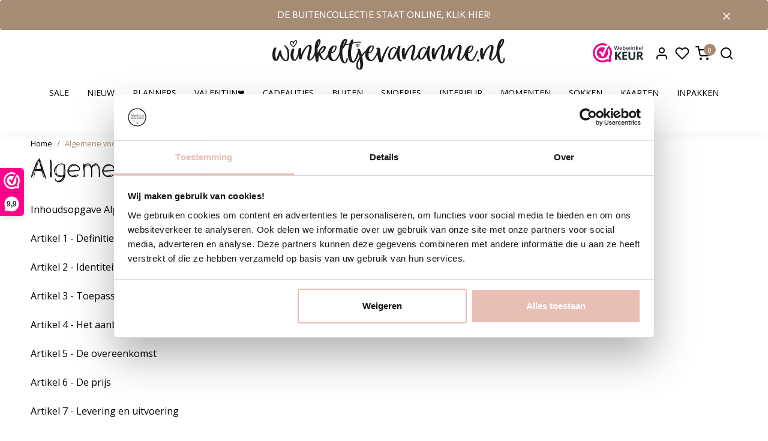

--- FILE ---
content_type: text/html;charset=utf-8
request_url: https://www.winkeltjevananne.nl/service/general-terms-conditions/
body_size: 17410
content:
<!DOCTYPE html>
<html lang="nl">
<head>
  <!--
    Dynamic Theme
    Theme by InStijl Media
    https://www.instijlmedia.nl
    
    If you are interested in our special offers or some customizaton, please contact us at support@instijlmedia.nl.
    -->
  
  <!-- Google Consent Mode -->
  <script data-cookieconsent="ignore">
    window.dataLayer = window.dataLayer || [];
    function gtag() {
      dataLayer.push(arguments)
    }
    gtag("consent", "default", {
      ad_personalization: "denied",
      ad_storage: "denied",
      ad_user_data: "denied",
      analytics_storage: "denied",
      functionality_storage: "denied",
      personalization_storage: "denied",
      security_storage: "granted",
      wait_for_update: 500
    });
    gtag("set", "ads_data_redaction", true);
    gtag("set", "url_passthrough", true);
  </script>
  <!-- End Google Consent Mode-->
  
  <!-- Google Tag Manager -->
  <!-- Google Tag Manager -->
<script data-cookieconsent="ignore">(function(w,d,s,l,i){w[l]=w[l]||[];w[l].push({'gtm.start':
new Date().getTime(),event:'gtm.js'});var f=d.getElementsByTagName(s)[0],
j=d.createElement(s),dl=l!='dataLayer'?'&l='+l:'';j.async=true;j.src=
'https://www.googletagmanager.com/gtm.js?id='+i+dl;f.parentNode.insertBefore(j,f);
})(window,document,'script','dataLayer','GTM-MB9C4CV');</script>
<!-- End Google Tag Manager -->  
  <!-- Cookiebot CMP-->
  <script
    id="Cookiebot"
    src="https://consent.cookiebot.com/uc.js"
		data-cbid="eff30181-15c5-4e6e-9d7e-52c9cc072bc9"
    data-blockingmode="auto"
    type="text/javascript"
    data-consentmode-defaults="disabled"
  ></script>
  <!-- End Cookiebot CMP -->
  
  
  <title>Algemene Voorwaarden</title>
  <meta name="description" content="Bekijk onze algemene voorwaarden hier" />
  <meta name="keywords" content="Algemene, voorwaarden, Cadeautjes, cadeautje" />
  <meta http-equiv="X-UA-Compatible" content="IE=Edge">
  <meta name="viewport" content="width=device-width">
  <meta name="apple-mobile-web-app-capable" content="yes">
  <meta name="apple-mobile-web-app-status-bar-style" content="black">
  <link rel="shortcut icon" href="https://cdn.webshopapp.com/shops/340275/themes/179993/v/1390244/assets/favicon.ico?20220711162922" type="image/x-icon" />
  <meta property="og:title" content="Algemene Voorwaarden">
  <meta property="og:type" content="website">
  <meta property="og:description" content="Bekijk onze algemene voorwaarden hier">
  <meta property="og:site_name" content="winkeltjevananne.nl">
  <meta property="og:url" content="https://www.winkeltjevananne.nl/">
    <meta property="og:image" content="https://cdn.webshopapp.com/shops/340275/themes/179993/v/1926097/assets/img-logo.png?20230630103555">
  <meta property="og:image:width" content="200px" />
  <meta property="og:image:height" content="200px" />
  	<link rel="preconnect" href="//ajax.googleapis.com">
	<link rel="preconnect" href="//cdn.webshopapp.com/">
	<link rel="preconnect" href="//cdn.webshopapp.com/">	
	<link rel="preconnect" href="//fonts.googleapis.com">
	<link rel="preconnect" href="//fonts.gstatic.com" crossorigin>
  <link rel="dns-prefetch" href="//ajax.googleapis.com">
	<link rel="dns-prefetch" href="//cdn.webshopapp.com/">
	<link rel="dns-prefetch" href="//cdn.webshopapp.com/">	
	<link rel="dns-prefetch" href="//fonts.googleapis.com">
	<link rel="dns-prefetch" href="//fonts.gstatic.com" crossorigin>
  <!-- Theme fonts -->
  <link href="//fonts.googleapis.com/css?family=Open%20Sans:400,300,600,700|Actor:300,400,600,700" rel="preload" as="style">
  <link href="//fonts.googleapis.com/css?family=Open%20Sans:400,300,600,700|Actor:300,400,600,700" rel="stylesheet">
	<!-- Theme CSS -->
  <link rel="stylesheet" href="https://cdn.webshopapp.com/shops/340275/themes/179993/assets/css-bootstrap.css?20260127193913" />
  <link rel="stylesheet" href="https://cdn.webshopapp.com/shops/340275/themes/179993/assets/css-owl-carousel.css?20260127193913" />
    <link rel="stylesheet" href="https://cdn.webshopapp.com/shops/340275/themes/179993/assets/style.css?20260127193913" />
    <link rel="stylesheet" href="https://cdn.webshopapp.com/shops/340275/themes/179993/assets/settings.css?20260127193913" />
  <script src="https://cdn.webshopapp.com/shops/340275/themes/179993/assets/js-jquery.js?20260127193913"></script>

  <meta charset="utf-8"/>
<!-- [START] 'blocks/head.rain' -->
<!--

  (c) 2008-2026 Lightspeed Netherlands B.V.
  http://www.lightspeedhq.com
  Generated: 28-01-2026 @ 05:15:26

-->
<link rel="canonical" href="https://www.winkeltjevananne.nl/service/general-terms-conditions/"/>
<link rel="alternate" href="https://www.winkeltjevananne.nl/index.rss" type="application/rss+xml" title="Nieuwe producten"/>
<meta name="robots" content="noodp,noydir"/>
<meta name="google-site-verification" content="82OoYcqMLkT2RtdjBU3VHBL7Eo0NIRYmxR5p2ogiKqI"/>
<meta property="og:url" content="https://www.winkeltjevananne.nl/service/general-terms-conditions/?source=facebook"/>
<meta property="og:site_name" content="winkeltjevananne.nl"/>
<meta property="og:title" content="Algemene Voorwaarden"/>
<meta property="og:description" content="Bekijk onze algemene voorwaarden hier"/>
<script>
(function(w,d,s,l,i){w[l]=w[l]||[];w[l].push({'gtm.start':
new Date().getTime(),event:'gtm.js'});var f=d.getElementsByTagName(s)[0],
j=d.createElement(s),dl=l!='dataLayer'?'&l='+l:'';j.async=true;j.src=
'https://www.googletagmanager.com/gtm.js?id='+i+dl;f.parentNode.insertBefore(j,f);
})(window,document,'script','dataLayer','GTM-5HRRDJ3');
</script>
<script src="https://facebook.dmwsconnector.nl/shop-assets/340275/capi.js?id=7e184bde7fcdeb218ed0f86ca5af5294"></script>
<!--[if lt IE 9]>
<script src="https://cdn.webshopapp.com/assets/html5shiv.js?2025-02-20"></script>
<![endif]-->
<!-- [END] 'blocks/head.rain' -->
</head>
  
<body class="body osx webkit">
    <noscript><iframe src="https://www.googletagmanager.com/ns.html?id=GTM-MB9C4CV" height="0" width="0" style="display:none;visibility:hidden" data-ism="c"></iframe></noscript>
    <div id="wrapper" class="wrapper">
    <!-- Template -->
        
<header id="header" class="header-white nav-theme sticky-top">
      <div class="topbar-message container-fluid alert alert-dismissible text-center bg-theme text-white px-5 hide">
    <a href="https://www.winkeltjevananne.nl/buiten/" title="DE BUITENCOLLECTIE  STAAT  ONLINE, KLIK HIER!" class="text-white">    DE BUITENCOLLECTIE  STAAT  ONLINE, KLIK HIER!
    </a>    <a href="#" data-dismiss="alert" class="close text-white" aria-label="close"><svg data-feather="x" width="20" height="20"></svg></a>
  </div>
      <div class="header-inner bg-header text-header">
    <div class="container-ism">
      <div class="row">
                <div class="col-1 col-lg-4 pr-0 order-xl-2">
          <div class="logo d-flex justify-content-center align-items-center h-100">
            <a href="" title="" onclick="mobileNav($(this));return false;" id="resNavOpener" class="link link-menu text-center text-header mr-2 d-xl-none d-block" data-target="#overlayNavigation">
              <div class="menu-icon">
              <span class="fa fa-bars" data-feather="menu" aria-hidden="true"></span>
              </div>
            </a>
            <a href="https://www.winkeltjevananne.nl/" title="winkeltjevananne.nl" class="d-none d-lg-block">
                          <img src="https://cdn.webshopapp.com/shops/340275/files/406853008/img-logo-winkeltjevananne.svg" alt="winkeltjevananne.nl" class="img-logo img-fluid">
                        </a>
          </div>
        </div>
        <div class="col-6 d-block d-lg-none">
          <a href="https://www.winkeltjevananne.nl/" title="winkeltjevananne.nl">
                      <img src="https://cdn.webshopapp.com/shops/340275/files/406853008/img-logo-winkeltjevananne.svg" alt="winkeltjevananne.nl" class="img-logo img-fluid">
                    </a>
        </div>
        <div class="col-1 col-lg-4 w-100 d-lg-block d-none justify-content-center align-self-center order-xl-1">
        </div>
        <div class="col-5 col-lg-4 order-3">
          <div class="d-inline-block h-100 float-right">
                        <div class="hallmark align-text-bottom d-md-inline-block d-none">
              <a href="https://www.webwinkelkeur.nl/webshop/winkeltjevananne-nl_1200259" title="" target="_blank" class="btn-hallmark mr-2">
                <img src="https://cdn.webshopapp.com/shops/340275/themes/179993/v/1389723/assets/hallmark.png?20220706094226" alt="" class="img-fluid" />
              </a>
            </div>
                                    <div class="header-user header-languages d-none h-100">
              <div class="dropdown">
                <button class="btn-user btn-nav border-0 p-0 m-0 h-100 text-header focus-0" onclick="mobileNav($(this));return false;" data-target="#overlayUser">
                        							                  	<span class="flag flag-nl"></span>
                  	      						                </button>
            	</div>
            </div>
                        <div class="header-user d-inline-block h-100">
              <button class="btn-user btn-nav border-0 p-0 m-0 h-100 text-header focus-0" onclick="mobileNav($(this));return false;" data-target="#overlayUser">
                <i class="fa fa-lg fa-user-o" aria-hidden="true" data-feather="user"></i>
              </button>
            </div>
                        <div class="header-heart d-inline-block h-100">
              <a href="https://www.winkeltjevananne.nl/account/wishlist/" class="btn-heart btn-nav border-0 p-0 m-0 h-100 text-header focus-0">
                <i class="fa fa-lg fa-heart-o" aria-hidden="true" data-feather="heart"></i>
              </a>
            </div>
                        <div class="header-cart d-inline-block h-100">
              <button class="btn-user btn-nav border-0 p-0 m-0 h-100 text-header focus-0 position-relative" onclick="mobileNav($(this));return false;" data-target="#overlayCart">
                <i class="fa fa-lg fa-shopping-cart" aria-hidden="true" data-feather="shopping-cart"></i>
                <span class="cart-count">0</span>
              </button>
            </div>
            <div class="header-search d-inline-block h-100">
              <button class="btn-search btn-nav border-0 p-0 m-0 h-100 bg-header text-header focus-0" onclick="mobileNav($(this));return false;" data-target="#overlaySearch">
                <i class="fa fa-lg fa-search" aria-hidden="true" data-feather="search"></i>
              </button>
            </div>
          </div>
        </div>

      </div>
    </div>
  </div>
            <nav id="megamenu" class="navbar navbar-expand-lg bg-navbar text-navbar py-0 d-xl-block d-none px-0">
  <div class="container-ism">
    <div class="ism-mainnav">
      <ul class="nav justify-content-center">
                                  <li class="nav-item item  categories">
            <a href="https://www.winkeltjevananne.nl/sale/" class="nav-link">SALE</a>
                    	</li>
                          <li class="nav-item item  categories">
            <a href="https://www.winkeltjevananne.nl/nieuw/" class="nav-link">Nieuw</a>
                    	</li>
                          <li class="nav-item item  categories">
            <a href="https://www.winkeltjevananne.nl/planners/" class="nav-link">Planners</a>
                    	</li>
                          <li class="nav-item item  categories">
            <a href="https://www.winkeltjevananne.nl/valentijn/" class="nav-link">Valentijn❤️</a>
                    	</li>
                          <li class="nav-item item  categories">
            <a href="https://www.winkeltjevananne.nl/cadeautjes/" class="nav-link">Cadeautjes</a>
                                    <div class="subnav ism-dropdown">
                            	              	              	                                                              <ul class="subnav-col list-unstyled m-0">
                                          <li class="subitem">
                        <a href="https://www.winkeltjevananne.nl/cadeautjes/tegeltjes/" title="Tegeltjes ">Tegeltjes </a>
                                              </li>
                                          <li class="subitem">
                        <a href="https://www.winkeltjevananne.nl/cadeautjes/tegeltjes-van-forex/" title="Tegeltjes van Forex">Tegeltjes van Forex</a>
                                              </li>
                                          <li class="subitem">
                        <a href="https://www.winkeltjevananne.nl/cadeautjes/handzeep/" title="Handzeep">Handzeep</a>
                                              </li>
                                          <li class="subitem">
                        <a href="https://www.winkeltjevananne.nl/cadeautjes/toilettassen-sweet-hearts-collection/" title="Toilettassen | Sweet Hearts Collection">Toilettassen | Sweet Hearts Collection</a>
                                              </li>
                                          <li class="subitem">
                        <a href="https://www.winkeltjevananne.nl/cadeautjes/sleutelhangers/" title="Sleutelhangers">Sleutelhangers</a>
                                              </li>
                                          <li class="subitem">
                        <a href="https://www.winkeltjevananne.nl/cadeautjes/blockies/" title="Blockies">Blockies</a>
                                              </li>
                                          <li class="subitem">
                        <a href="https://www.winkeltjevananne.nl/cadeautjes/mokken/" title="Mokken">Mokken</a>
                                              </li>
                                          <li class="subitem">
                        <a href="https://www.winkeltjevananne.nl/cadeautjes/cadeautjes-klaar-om-te-geven/" title="Cadeautjes klaar om te geven">Cadeautjes klaar om te geven</a>
                                              </li>
                                          <li class="subitem">
                        <a href="https://www.winkeltjevananne.nl/cadeautjes/onderzetters/" title="Onderzetters">Onderzetters</a>
                                              </li>
                                          <li class="subitem">
                        <a href="https://www.winkeltjevananne.nl/cadeautjes/lichtjes-kaarsen/" title="Lichtjes &amp; Kaarsen">Lichtjes &amp; Kaarsen</a>
                                              </li>
                                          <li class="subitem">
                        <a href="https://www.winkeltjevananne.nl/cadeautjes/linnen-giftbags/" title="Linnen giftbags ">Linnen giftbags </a>
                                              </li>
                                          <li class="subitem">
                        <a href="https://www.winkeltjevananne.nl/cadeautjes/mini-roundie-hangers/" title="Mini roundie hangers">Mini roundie hangers</a>
                                              </li>
                                      </ul>
                                  <ul class="subnav-col list-unstyled m-0">
                                          <li class="subitem">
                        <a href="https://www.winkeltjevananne.nl/cadeautjes/katoenen-tassen/" title="Katoenen tassen ">Katoenen tassen </a>
                                              </li>
                                          <li class="subitem">
                        <a href="https://www.winkeltjevananne.nl/cadeautjes/juf-meester/" title="Juf &amp; meester">Juf &amp; meester</a>
                                              </li>
                                          <li class="subitem">
                        <a href="https://www.winkeltjevananne.nl/cadeautjes/cadeaubonnen/" title="Cadeaubonnen">Cadeaubonnen</a>
                                              </li>
                                      </ul>
                              	            	            </div>
                    	</li>
                          <li class="nav-item item  categories">
            <a href="https://www.winkeltjevananne.nl/buiten/" class="nav-link">Buiten</a>
                                    <div class="subnav ism-dropdown">
                            	              	              	                                                              <ul class="subnav-col list-unstyled m-0">
                                          <li class="subitem">
                        <a href="https://www.winkeltjevananne.nl/buiten/bekijk-alles/" title="Bekijk alles">Bekijk alles</a>
                                              </li>
                                          <li class="subitem">
                        <a href="https://www.winkeltjevananne.nl/buiten/buitenkussens/" title="Buitenkussens">Buitenkussens</a>
                                              </li>
                                          <li class="subitem">
                        <a href="https://www.winkeltjevananne.nl/buiten/tuinposters/" title="Tuinposters">Tuinposters</a>
                                              </li>
                                          <li class="subitem">
                        <a href="https://www.winkeltjevananne.nl/buiten/mix-match-je-vlaggenlijn/" title="Mix &amp; Match je vlaggenlijn">Mix &amp; Match je vlaggenlijn</a>
                                              </li>
                                          <li class="subitem">
                        <a href="https://www.winkeltjevananne.nl/buiten/muurplaten-voor-buiten/" title="Muurplaten voor buiten">Muurplaten voor buiten</a>
                                              </li>
                                          <li class="subitem">
                        <a href="https://www.winkeltjevananne.nl/buiten/muurcirkels/" title="Muurcirkels ">Muurcirkels </a>
                                              </li>
                                          <li class="subitem">
                        <a href="https://www.winkeltjevananne.nl/buiten/tafelkleden-voor-binnen-buiten/" title="Tafelkleden voor binnen &amp; buiten">Tafelkleden voor binnen &amp; buiten</a>
                                              </li>
                                          <li class="subitem">
                        <a href="https://www.winkeltjevananne.nl/buiten/buitenkaarsen/" title="Buitenkaarsen">Buitenkaarsen</a>
                                              </li>
                                      </ul>
                              	            	            </div>
                    	</li>
                          <li class="nav-item item  categories">
            <a href="https://www.winkeltjevananne.nl/snoepjes/" class="nav-link">Snoepjes</a>
                                    <div class="subnav ism-dropdown">
                            	              	              	                                                              <ul class="subnav-col list-unstyled m-0">
                                          <li class="subitem">
                        <a href="https://www.winkeltjevananne.nl/snoepjes/snoepjes-snoepzakken-dots/" title="Snoepjes | snoepzakken dots">Snoepjes | snoepzakken dots</a>
                                              </li>
                                          <li class="subitem">
                        <a href="https://www.winkeltjevananne.nl/snoepjes/snoepjes-snoepzakken-hartjes/" title="Snoepjes | snoepzakken hartjes">Snoepjes | snoepzakken hartjes</a>
                                              </li>
                                          <li class="subitem">
                        <a href="https://www.winkeltjevananne.nl/snoepjes/snoepjes-smulpotjes/" title="Snoepjes | Smulpotjes">Snoepjes | Smulpotjes</a>
                                              </li>
                                      </ul>
                              	            	            </div>
                    	</li>
                          <li class="nav-item item  categories">
            <a href="https://www.winkeltjevananne.nl/interieur/" class="nav-link">Interieur</a>
                                    <div class="subnav ism-dropdown">
                            	              	              	                                                              <ul class="subnav-col list-unstyled m-0">
                                          <li class="subitem">
                        <a href="https://www.winkeltjevananne.nl/interieur/posters/" title="Posters">Posters</a>
                                              </li>
                                          <li class="subitem">
                        <a href="https://www.winkeltjevananne.nl/interieur/tafelkleden/" title="Tafelkleden">Tafelkleden</a>
                                              </li>
                                          <li class="subitem">
                        <a href="https://www.winkeltjevananne.nl/interieur/matten/" title="Matten">Matten</a>
                                              </li>
                                          <li class="subitem">
                        <a href="https://www.winkeltjevananne.nl/interieur/prints-op-canvas/" title="Prints op canvas">Prints op canvas</a>
                                              </li>
                                      </ul>
                              	            	            </div>
                    	</li>
                          <li class="nav-item item  categories">
            <a href="https://www.winkeltjevananne.nl/momenten/" class="nav-link">Momenten</a>
                                    <div class="subnav ism-dropdown">
                            	              	              	                                                              <ul class="subnav-col list-unstyled m-0">
                                          <li class="subitem">
                        <a href="https://www.winkeltjevananne.nl/momenten/moederdag/" title="Moederdag">Moederdag</a>
                                              </li>
                                          <li class="subitem">
                        <a href="https://www.winkeltjevananne.nl/momenten/vaderdag/" title="Vaderdag">Vaderdag</a>
                                              </li>
                                          <li class="subitem">
                        <a href="https://www.winkeltjevananne.nl/momenten/wijncadeautjes/" title="Wijncadeautjes">Wijncadeautjes</a>
                                              </li>
                                          <li class="subitem">
                        <a href="https://www.winkeltjevananne.nl/momenten/om-een-collega-te-verrassen/" title="Om een collega te verrassen">Om een collega te verrassen</a>
                                              </li>
                                      </ul>
                              	            	            </div>
                    	</li>
                          <li class="nav-item item  categories">
            <a href="https://www.winkeltjevananne.nl/sokken/" class="nav-link">Sokken</a>
                                    <div class="subnav ism-dropdown">
                            	              	              	                                                              <ul class="subnav-col list-unstyled m-0">
                                          <li class="subitem">
                        <a href="https://www.winkeltjevananne.nl/sokken/sokken/" title="Sokken">Sokken</a>
                                              </li>
                                          <li class="subitem">
                        <a href="https://www.winkeltjevananne.nl/sokken/sokken-in-giftbox/" title="Sokken in giftbox">Sokken in giftbox</a>
                                              </li>
                                      </ul>
                              	            	            </div>
                    	</li>
                          <li class="nav-item item  categories">
            <a href="https://www.winkeltjevananne.nl/kaarten/" class="nav-link">Kaarten</a>
                                    <div class="subnav ism-dropdown">
                            	              	              	                                                              <ul class="subnav-col list-unstyled m-0">
                                          <li class="subitem">
                        <a href="https://www.winkeltjevananne.nl/kaarten/onze-instagram-teksten/" title="Onze Instagram teksten">Onze Instagram teksten</a>
                                              </li>
                                          <li class="subitem">
                        <a href="https://www.winkeltjevananne.nl/kaarten/ansichtkaarten/" title="Ansichtkaarten">Ansichtkaarten</a>
                                              </li>
                                          <li class="subitem">
                        <a href="https://www.winkeltjevananne.nl/kaarten/mini-kaartjes/" title="Mini kaartjes">Mini kaartjes</a>
                                              </li>
                                          <li class="subitem">
                        <a href="https://www.winkeltjevananne.nl/kaarten/dubbele-kaarten/" title="Dubbele kaarten ">Dubbele kaarten </a>
                                              </li>
                                          <li class="subitem">
                        <a href="https://www.winkeltjevananne.nl/kaarten/kaarthouders/" title="Kaarthouders">Kaarthouders</a>
                                              </li>
                                      </ul>
                              	            	            </div>
                    	</li>
                          <li class="nav-item item  categories">
            <a href="https://www.winkeltjevananne.nl/inpakken/" class="nav-link">Inpakken</a>
                                    <div class="subnav ism-dropdown">
                            	              	              	                                                              <ul class="subnav-col list-unstyled m-0">
                                          <li class="subitem">
                        <a href="https://www.winkeltjevananne.nl/inpakken/inpakpapier/" title="Inpakpapier">Inpakpapier</a>
                                              </li>
                                          <li class="subitem">
                        <a href="https://www.winkeltjevananne.nl/inpakken/inpakzakjes/" title="Inpakzakjes">Inpakzakjes</a>
                                              </li>
                                          <li class="subitem">
                        <a href="https://www.winkeltjevananne.nl/inpakken/losse-stickers/" title="Losse stickers">Losse stickers</a>
                                              </li>
                                          <li class="subitem">
                        <a href="https://www.winkeltjevananne.nl/inpakken/lint-tape-en-knijpertjes/" title="Lint, tape en knijpertjes">Lint, tape en knijpertjes</a>
                                              </li>
                                          <li class="subitem">
                        <a href="https://www.winkeltjevananne.nl/inpakken/rollen-stickers/" title="Rollen stickers">Rollen stickers</a>
                                              </li>
                                          <li class="subitem">
                        <a href="https://www.winkeltjevananne.nl/inpakken/geschenkverpakkingen/" title="Geschenkverpakkingen ">Geschenkverpakkingen </a>
                                              </li>
                                      </ul>
                              	            	            </div>
                    	</li>
                          <li class="nav-item item  categories">
            <a href="https://www.winkeltjevananne.nl/stationery/" class="nav-link">Stationery</a>
                    	</li>
                              </ul>
    </div>
  </div>
</nav>      </header>    	<div class="ism-messages">
      	    	</div>
          		<section id="textpage-content" class="main main-pages">
  <div class="container-ism">  <nav class="d-inline-block" aria-label="breadcrumb">
    <ol class="breadcrumb bg-transparent d-flex px-0 py-2 mb-0">
      <li class="breadcrumb-item small"><a href="https://www.winkeltjevananne.nl/" title="Home" class="text-body">Home</a></li>
            <li class="breadcrumb-item small active"><a href="https://www.winkeltjevananne.nl/service/general-terms-conditions/" title="Algemene voorwaarden" class="text-theme">Algemene voorwaarden</a></li>
          </ol>
  </nav>
</div>	<div class="container-ism">
    <div class="textpage-title mb-2">
      <h1 class="">Algemene voorwaarden</h1>
    </div>
  </div>

  <div class="container-ism bg-white py-4">
    <div class="row">
            <div class="col-12">
       	<p>Inhoudsopgave Algemene Voorwaarden <br /><br />Artikel 1 - Definities <br /><br />Artikel 2 - Identiteit van de ondernemer <br /><br />Artikel 3 - Toepasselijkheid <br /><br />Artikel 4 - Het aanbod <br /><br />Artikel 5 - De overeenkomst <br /><br />Artikel 6 - De prijs <br /><br />Artikel 7 - Levering en uitvoering <br /><br />Artikel 8 - Reclamatie, Retourneren en Herroepingsplicht <br /><br />Artikel 9 - Betaling <br /><br />Artikel 10 - Klachtenregel <br /><br />Artikel 11 - Aansprakelijkheid <br /><br />Artikel 1 - Definities <br /><br />In deze voorwaarden wordt verstaan onder: <br />1.Bedenktijd: de termijn waarbinnen de consument gebruik kan maken van zijn herroepingsrecht; <br />2.Consument: de natuurlijke persoon die niet handelt in de uitoefening van beroep of bedrijf en een overeenkomst op afstand aangaat met de ondernemer; <br />3.Dag: kalenderdag; <br />4.Duurtransactie: een overeenkomst op afstand met betrekking tot een reeks van producten en/of diensten, waarvan de leverings- en/of afnameverplichting in de tijd is gespreid; <br />5.Duurzame gegevensdrager: elk middel dat de consument of ondernemer in staat stelt om informatie die aan hem persoonlijk is gericht, op te slaan op een manier die toekomstige raadpleging en ongewijzigde reproductie van de opgeslagen informatie mogelijk maakt. <br />6.Herroepingsrecht: de mogelijkheid voor de consument om binnen de bedenktijd af te zien van de overeenkomst op afstand; <br />7.Ondernemer: de natuurlijke of rechtspersoon die producten en/of diensten op afstand aan consumenten aanbiedt; <br />8.Overeenkomst op afstand: een overeenkomst waarbij in het kader van een door de ondernemer georganiseerd systeem voor verkoop op afstand van producten en/of diensten, tot en met het sluiten van de overeenkomst uitsluitend gebruik gemaakt wordt van één of meer technieken voor communicatie op afstand; <br />9.Techniek voor communicatie op afstand: middel dat kan worden gebruikt voor het sluiten van een overeenkomst, zonder dat consument en ondernemer gelijktijdig in dezelfde ruimte zijn samengekomen. <br /><br />Artikel 2 - Identiteit van de ondernemer <br /><br />winkeltjevananne.nl <br /><br />Bezoekadres: <br />Koningsbergenweg 44 <br />3825PN AMERSFOORT <br />Nederland <br /><br />Telefoonnummer: 033-4668897 <br />E-mailadres: <a href="/cdn-cgi/l/email-protection" class="__cf_email__" data-cfemail="f990979f96b98e9097929c958d939c8f98979897979cd79795">[email&#160;protected]</a> <br />KVK nummer:63320355 <br />BTW nummer:NL001463798B43 <br />IBAN: NL48ABNA0537871195 <br /><br />Artikel 3 - Toepasselijkheid / Algemeen <br />1.Deze algemene voorwaarden zijn van toepassing op elk aanbod van de ondernemer en op elke totstandgekomen overeenkomst op afstand tussen ondernemer en consument. <br />2.Voordat de overeenkomst op afstand wordt gesloten, wordt de tekst van deze algemene voorwaarden aan de consument beschikbaar gesteld. Indien dit redelijkerwijs niet mogelijk is, zal voordat de overeenkomst op afstand wordt gesloten, worden aangegeven dat de algemene voorwaarden bij de ondernemer zijn in te zien en zij op verzoek van de consument zo spoedig mogelijk kosteloos worden toegezonden. <br />3.Het accepteren van een aanbieding en/of het doen van een bestelling houdt in dat de koper de toepasselijkheid van deze voorwaarden aanvaardt. <br /><br />Artikel 4 - Het aanbod <br />1.Indien een aanbod een beperkte geldigheidsduur heeft of onder voorwaarden geschiedt, wordt dit nadrukkelijk in het aanbod vermeld. <br />2.Het aanbod bevat een volledige en nauwkeurige omschrijving van de aangeboden producten en/of diensten. De beschrijving is voldoende gedetailleerd om een goede beoordeling van het aanbod door de consument mogelijk te maken. Als de ondernemer gebruik maakt van afbeeldingen zijn deze een waarheidsgetrouwe weergave van de aangeboden producten en/of diensten. Kennelijke vergissingen of kennelijke fouten in het aanbod binden de ondernemer niet. <br />3.Elk aanbod bevat zodanige informatie, dat voor de consument duidelijk is wat de rechten en verplichtingen zijn, die aan de aanvaarding van het aanbod zijn verbonden. <br /><br />Artikel 5 - De overeenkomst <br />1.De overeenkomst komt, onder voorbehoud van het bepaalde in lid 4, tot stand op het moment van aanvaarding door de consument van het aanbod en het voldoen aan de daarbij gestelde voorwaarden. <br />2.Indien de consument het aanbod langs elektronische weg heeft aanvaard, bevestigt de ondernemer onverwijld langs elektronische weg de ontvangst van de aanvaarding van het aanbod. Zolang de ontvangst van deze aanvaarding niet door de ondernemer is bevestigd, kan de consument de overeenkomst ontbinden. <br />3.Indien de overeenkomst elektronisch tot stand komt, treft de ondernemer passende technische en organisatorische maatregelen ter beveiliging van de elektronische overdracht van data en zorgt hij voor een veilige webomgeving. Indien de consument elektronisch kan betalen, zal de ondernemer daartoe passende veiligheidsmaatregelen in acht nemen. <br />4.De ondernemer kan zich – binnen wettelijke kaders – op de hoogte stellen of de consument aan zijn betalingsverplichtingen kan voldoen, alsmede van al die feiten en factoren die van belang zijn voor een verantwoord aangaan van de overeenkomst op afstand. Indien de ondernemer op grond van dit onderzoek goede gronden heeft om de overeenkomst niet aan te gaan, is hij gerechtigd gemotiveerd een bestelling of aanvraag te weigeren of aan de uitvoering bijzondere voorwaarden te verbinden. <br />5.De ondernemer zal bij het product of dienst aan de consument de volgende informatie, schriftelijk of op zodanige wijze dat deze door de consument op een toegankelijke manier kan worden opgeslagen op een duurzame gegevensdrager, meesturen: <br />A. het e-mailadres van de ondernemer waar de consument met klachten terecht kan: <a href="/cdn-cgi/l/email-protection" class="__cf_email__" data-cfemail="adc4c3cbc2eddac4c3c6c8c1d9c7c8dbccc3ccc3c3c883c3c1">[email&#160;protected]</a>. <br />B. de voorwaarden waaronder en de wijze waarop de consument van het herroepingsrecht gebruik kan maken, dan wel een duidelijke melding inzake het uitgesloten zijn van het herroepingsrecht; <br />C. de informatie over garanties en bestaande service na aankoop; <br />D. de in artikel 4 lid 3 van deze voorwaarden opgenomen gegevens, tenzij de ondernemer deze gegevens al aan de consument heeft verstrekt vóór de uitvoering van de overeenkomst; <br />E. de vereisten voor opzegging van de overeenkomst indien de overeenkomst een duur heeft van meer dan één jaar of van onbepaalde duur is. <br />F. In geval van een duurtransactie is de bepaling in het vorige lid slechts van toepassing op de eerste levering. <br /><br />Artikel 6 - De prijs <br />1.Zolang de overeenkomst niet tot stand is gekomen, is ondernemer bevoegd de prijzen, aanbiedingen en andere voorwaarden te wijzigen. Kopers kunnen geen rechten ontlenen aan prijzen en aanbiedingen uit het (recente) verleden; <br />2.De in het aanbod van producten of diensten genoemde prijzen zijn inclusief 21% btw en exclusief verzendkosten; <br />3.De verzendkosten die bij verzendingen binnen Nederland bij iedere bestelling in rekening worden gebracht bedragen € 3,95 bij brievenbus pakketten en €5,95 voor pakketpost. <br />4.Kennelijke vergissingen of fouten in het aanbod binden de ondernemer niet. <br /><br />Artikel 7 - Levering en uitvoering <br />1.De ondernemer zal de grootst mogelijke zorgvuldigheid in acht nemen bij het in ontvangst nemen en bij de uitvoering van bestellingen van producten en bij de beoordeling van aanvragen tot verlening van diensten. <br />2.Als plaats van levering geldt het adres dat de consument aan het bedrijf kenbaar heeft gemaakt. <br />3.Ondernemer streeft ernaar bestellingen binnen 1-5 werkdagen, doch uiterlijk binnen 30 dagen na ontvangst van de betaling te verzenden, tenzij een langere leveringstermijn is afgesproken. Indien de bezorging vertraging ondervindt, of indien een bestelling niet dan wel slechts gedeeltelijk kan worden uitgevoerd, ontvangt de consument hiervan uiterlijk 30 dagen nadat hij de bestelling geplaatst heeft bericht. <br />4.Ondernemer is niet aansprakelijk voor vertragingen die worden veroorzaakt door post en pakketbezorgers. <br />5.Ondernemer is niet aansprakelijk voor welke schade dan ook als gevolg van het overschrijden van de aangekondigde levertermijnen. <br />6.Indien levering van een besteld product onmogelijk blijkt te zijn, zal de ondernemer zich inspannen om een vervangend artikel beschikbaar te stellen. Uiterlijk bij de bezorging zal op duidelijke en begrijpelijke wijze worden gemeld dat een vervangend artikel wordt geleverd. Bij vervangende artikelen kan het herroepingsrecht niet worden uitgesloten. De kosten van een eventuele retourzending zijn voor rekening van de ondernemer. <br />7.Het risico van beschadiging en/of vermissing van producten berust bij de ondernemer tot het moment van bezorging aan de consument of een vooraf aangewezen en aan de ondernemer bekend gemaakte vertegenwoordiger, tenzij uitdrukkelijk anders is overeengekomen. Uitzonderingen hierbij zijn kleine beschadigingen, zoals kreukjes, ontstaan tijdens het verzendproces. <br /><br />Artikel 8 - Reclamatie, Retourneren en Herroepingsplicht <br />1.Ondernemer doet er alles aan om u een goed product te leveren. Wij raden u aan de geleverde artikelen onmiddellijk na ontvangst te inspecteren. Mochten de bestelde artikelen niet aan uw verwachtingen voldoen, dan dient u ons hiervan zo snel mogelijk op de hoogte te stellen. Ondernemer zal dan proberen eventuele problemen of klachten altijd in overleg met koper en op de best mogelijke manier op te lossen. <br />2.Tijdens de bedenktijd zal de consument zorgvuldig omgaan met het product en de verpakking. Hij zal het product slechts in die mate uitpakken of gebruiken voor zover dat nodig is om te kunnen beoordelen of hij het product wenst te behouden. Indien hij van zijn herroepingsrecht gebruik maakt, zal hij het product met alle geleverde toebehoren en – indien redelijkerwijze mogelijk – in de originele staat en verpakking aan de ondernemer retourneren, conform de door de ondernemer verstrekte redelijke en duidelijke instructies. <br />3.Koper heeft het recht de door van ondernemer geleverde artikelen binnen 14 dagen na de wettelijke bedenktermijn van 14 dagen te retourneren m.u.v. gepersonaliseerde artikelen. Tijdens de zichttermijn van 14 dagen dient koper zorgvuldig om te gaan met de artikelen en de verpakking. Koper zal het product slechts in die mate uitpakken of gebruiken voor zover dat nodig is om te kunnen beoordelen of u het product wenst te behouden. <br />4. De kosten van de retourzending zijn voor rekening koper. <br />5.De artikelen kunnen worden geretourneerd in de originele verpakking. Koper is zelf verantwoordelijk voor betaling van de gerelateerde verzendkosten. <br />6.Indien de artikelen ongebruikt en onbeschadigd zijn en tijdig en correct zijn geretourneerd, voldoet ondernemer de betaalde prijs inclusief de verzendkosten, uiterlijk binnen 14 dagen na retourontvangst van de artikelen. Onder ongebruikt en onbeschadigd worden in dit verband ook schade door de geur van sigarettenrook. parfum of andere duidelijk aanwezige geuren verstaan. <br /><br />Artikel 9 - Betaling <br />1.De overeenkomst tot koop en verkoop komt tot stand op het moment dat u het aanbod aanvaardt en u voldoet aan de daarbij gestelde voorwaarden. Zolang de ontvangst van deze aanvaarding niet per e-mail is bevestigd, kan de klant de overeenkomst ontbinden. <br />2.De consument heeft de plicht om onjuistheden in verstrekte of vermelde betaalgegevens onverwijld aan de ondernemer te melden. <br />3.De consument kan een keuze maken uit de volgende betaalmethoden: IDeal, Bancontact, Belfius, PayPal, Sofort Banking, Klarna. <br />4.De consument kan o.a. via overschrijving (vooraf) betalen. Als de consument voor overschrijving kiest, dan dient consument uiterlijk binnen 7 dagen na het plaatsen van de bestelling het verschuldigde bedrag aan de ondernemer over te maken. Gebeurt dit niet, dan wordt de overeenkomst ontbonden. <br />5. In samenwerking met Klarna Bank AB (publ), Sveavägen 46, 111 34 Stockholm, Zweden, bieden we u tevens achteraf betalen aan. Betaling dient aan Klarna te worden gedaan. <br />U vindt meer informatie in de gebruikersvoorwaarden van Klarna. Uw persoonsgegevens worden door Klarna in overeenstemming met de geldende wet bescherming persoonsgegevens en zoals beschreven in <br />Klarna’s privacy statement verwerkt. Meer informatie vindt u hier: https://developers.klarna.com/documentation/klarna-payments/legal-privacy/eu/#netherlands-only <br /><br />Artikel 10 - Klachtenregeling <br />1.Klachten kunnen door de consument via een e-mail aan ondernemer bekend gemaakt worden. <br />2.De ondernemer beschikt over een voldoende bekend gemaakte klachtenprocedure en behandelt de klacht overeenkomstig deze klachtenprocedure. <br />3.Klachten over de uitvoering van de overeenkomst moeten binnen bekwame tijd, volledig en duidelijk omschreven worden ingediend bij de ondernemer, nadat de consument de gebreken heeft geconstateerd. <br />4.Bij de ondernemer ingediende klachten worden binnen een termijn van 14 dagen gerekend vanaf de datum van ontvangst beantwoord. Als een klacht een voorzienbaar langere verwerkingstijd vraagt, wordt door de ondernemer binnen de termijn van 14 dagen geantwoord met een bericht van ontvangst en een indicatie wanneer de consument een meer uitvoerig antwoord kan verwachten. <br />5. Consument kan tevens een geschil voorleggen aan de geschillencommissie via het ODR platform http://ec.europa.eu/consumers/odr/) <br /><br />Artikel 11 - Aansprakelijkheid <br />1.Iedere aansprakelijkheid van ondernemer en de producten van ondernemer voor alle schade, van welke aard ook, direct of indirect, wordt uitgesloten. Ondernemer is evenmin aansprakelijk voor de schade die bij uitvoering van de overeenkomst door derden wordt veroorzaakt. <br />2.Ondernemer aanvaardt geen aansprakelijkheid voor eventuele schade voortvloeiend uit het gebruik van de producten van ondernemer. <br />3.De aansprakelijkheid van ondernemer is steeds beperkt tot maximaal het bedrag van de aankoopprijs van het desbetreffende artikel. <br />4.Voor misverstaan, verminkingen, vertragingen of niet behoorlijk overkomen van bestellingen en mededelingen ten gevolge van het gebruik van Internet of enig ander communicatiemiddel in het verkeer tussen u en ondernemer, dan wel tussen ondernemer en derden, voor zover betrekking hebbend op de relatie tussen u en ondernemer, is ondernemer niet aansprakelijk, tenzij er sprake mocht zijn van opzet of grove schuld. <br /><br /><br /></p>
        			</div>
          </div>
  </div>
</section>          <div id="theme-contact" class="bg-contact text-contact">
    <div class="container-ism pt-3 pb-2">
        <div class="row">
          <div class="col-12 col-md-12 col-lg-4">
            <form id="formNewsletter" action="https://www.winkeltjevananne.nl/account/newsletter/" method="post">
              <div class="form-group">
                <label for="formNewsletterEmail"><strong class="font-secondary">Schrijf je in voor de tofste nieuwsbrief ever!</strong></label>
                <input type="hidden" name="key" value="a506aa85949220ba1e762dc013cc4c22">
                <div class="input-group-append">
                  <input type="email" name="email" id="formNewsletterEmail" class="form-control btn-shortrounded border-squared-right h-auto border-0" aria-describedby="emailHelp" placeholder="E-mailadres hier invullen">
                  <button type="submit" onclick="$('#formNewsletter').submit(); return false;" title="Subscribe" class="btn btn-theme btn-outline border-white btn-filled btn-shortrounded product-tag border-squared-left mb-0 p-0 px-3">Abonneer</button>
              	</div>
                <small id="emailHelp" class="form-text">* We delen je e-mailadres met niemand </small>
              </div>
            </form>
          </div>
          <div class="col-12 col-md-6 col-lg-4 col-xl pr0 pl0 d-flex justify-content-start justify-content-lg-center">
            <div class="d-flex align-items-center">
              <div class="contact-icon mr-3">
                <svg class="fa fa-user fa-lg" data-feather="user" width="32" height="32"></svg>
              </div>
              <div class="account-content">
                <a href="https://www.winkeltjevananne.nl/account/" title="Mijn account" class="text-contact">                <div class="contact-content-title font-weight-bold">
                  <strong class="font-secondary">Jouw account</strong>
                </div>
                <div class="contact-content-subtitle">
                  Bekijk je bestellingen en favorieten. 
                </div>
                </a>            	</div>
            </div>
          </div>
          <div class="col-12 col-md-6 col-lg-3 col-xl pr0 pl0 d-flex justify-content-start justify-content-lg-center">
           	<div class="d-flex align-items-center">
              <div class="contact-icon mr-3">
                <svg class="fa fa-comment-o fa-lg" data-feather="message-square" width="32" height="32"></svg>
              </div>
              <div class="contact-content">
                <a href="https://www.winkeltjevananne.nl/service/" title="Vragen?" class="text-contact">                  <div class="contact-content-title font-weight-bold">
                    <strong class="font-secondary">Vragen?</strong>
                  </div>
                  <div class="contact-content-subtitle">
                    Klik hier voor de klantenservice.
                  </div>
                </a>            	</div>
            </div>
          </div>
        </div>
    </div>
</div>    <footer id="footer">
  <div class="container-ism pt-md-5 pt-3">
    <div class="row">
            <div class="col-12 col-md-6 col-lg-3">
        <div class="title-box h5 text-footer mb-2">
                    <strong>Klantenservice</strong>
                            </div>     
        <div id="servicelinks" class="content-box show">
          <ul class="list-unstyled text-small">
                        <li><a class="text-footer" href="https://www.winkeltjevananne.nl/service/" title="Klantenservice">Klantenservice</a></li>
                        <li><a class="text-footer" href="https://www.winkeltjevananne.nl/service/about/" title="Over ons">Over ons</a></li>
                        <li><a class="text-footer" href="https://www.winkeltjevananne.nl/service/bestelling-afhalen/" title="Bestelling afhalen">Bestelling afhalen</a></li>
                        <li><a class="text-footer" href="https://www.winkeltjevananne.nl/service/contact/" title="Contact">Contact</a></li>
                        <li><a class="text-footer" href="https://www.winkeltjevananne.nl/service/general-terms-conditions/" title="Algemene voorwaarden">Algemene voorwaarden</a></li>
                        <li><a class="text-footer" href="https://www.winkeltjevananne.nl/service/klachten-and-garantie/" title="Klachten &amp; garantie">Klachten &amp; garantie</a></li>
                        <li><a class="text-footer" href="https://www.winkeltjevananne.nl/service/payment-methods/" title="Betaalmethoden">Betaalmethoden</a></li>
                        <li><a class="text-footer" href="https://www.winkeltjevananne.nl/service/privacy-policy/" title="Privacy Policy">Privacy Policy</a></li>
                        <li><a class="text-footer" href="https://www.winkeltjevananne.nl/service/shipping-returns/" title="Verzenden &amp; retourneren">Verzenden &amp; retourneren</a></li>
                        <li><a class="text-footer" href="https://www.winkeltjevananne.nl/service/veelgestelde-vragen/" title="Veelgestelde vragen">Veelgestelde vragen</a></li>
                        <li><a class="text-footer" href="https://www.winkeltjevananne.nl/service/verkooppunten/" title="Verkooppunten ">Verkooppunten </a></li>
                        <li><a class="text-footer" href="https://www.winkeltjevananne.nl/service/werken-bij-winkeltjevanannenl/" title="Werken bij winkeltjevananne.nl">Werken bij winkeltjevananne.nl</a></li>
                        <li><a class="text-footer" href="https://www.winkeltjevananne.nl/service/wholesale/" title="B2B | Wholesale">B2B | Wholesale</a></li>
                      </ul>
      	</div>
      </div>
       <div class="col-12 col-md-6 col-lg-3">
				<div class="title-box h5 text-footer mb-2 mt-1">
                     <strong>Mijn account</strong>
                            </div>       
        <div id="myacc" class="content-box show">
          <ul class="list-unstyled text-small">
                        <li><a class="text-footer" href="https://www.winkeltjevananne.nl/account/login/" title="Inloggen">Inloggen</a></li>
                        <li><a class="text-footer" href="https://www.winkeltjevananne.nl/account/orders/" title="Mijn bestellingen">Mijn bestellingen</a></li>
            <li><a class="text-footer" href="https://www.winkeltjevananne.nl/account/wishlist/" title="Mijn verlanglijst">Mijn verlanglijst</a></li>
          </ul>
      	</div>
               </div>
      <div class="col-12 col-md-6 col-lg-3">
        <div class="title-box h5 text-footer my-2">
                    <strong>Categorieën</strong>
                             </div>  
        <div id="cate" class="content-box show">
          <ul class="list-unstyled text-small">
                        <li><a class="text-footer" href="https://www.winkeltjevananne.nl/sale/" title="SALE">SALE</a></li>
                        <li><a class="text-footer" href="https://www.winkeltjevananne.nl/nieuw/" title="Nieuw">Nieuw</a></li>
                        <li><a class="text-footer" href="https://www.winkeltjevananne.nl/planners/" title="Planners">Planners</a></li>
                        <li><a class="text-footer" href="https://www.winkeltjevananne.nl/valentijn/" title="Valentijn❤️">Valentijn❤️</a></li>
                        <li><a class="text-footer" href="https://www.winkeltjevananne.nl/cadeautjes/" title="Cadeautjes">Cadeautjes</a></li>
                        <li><a class="text-footer" href="https://www.winkeltjevananne.nl/buiten/" title="Buiten">Buiten</a></li>
                        <li><a class="text-footer" href="https://www.winkeltjevananne.nl/snoepjes/" title="Snoepjes">Snoepjes</a></li>
                        <li><a class="text-footer" href="https://www.winkeltjevananne.nl/interieur/" title="Interieur">Interieur</a></li>
                      </ul>
        </div>
      </div>
      <div class="col-12 col-md-6 col-lg-3">
        <div class="block-box">
          <div class="title-box h5 text-footer my-2">
                         <strong>Contactgegevens</strong>
                                  </div>          
          <div id="contacts" class="content-box show mb-3">
            <div class="contact-info"> 
              <div class="content-box">  
                <span class="text-footer">winkeltjevananne.nl</span>
                <ul class="list-unstyled text-footer mb-0">
                  <li class="d-flex align-items-top align-middle"><span>033-4668897 (bereikbaar op ma/di/do/vrij tussen  09:00-15:00)</span></li>                  <li class="d-flex align-items-top align-middle"><span><a href="/cdn-cgi/l/email-protection" class="__cf_email__" data-cfemail="3e575058517e495750555b524a545b485f505f50505b105052">[email&#160;protected]</a></span></li>                                    <li class="d-flex align-items-top align-middle"><span>Koningsbergenweg 44</span></li>
                  <li class="d-flex align-items-top align-middle"><span>3825 PN Amersfoort</span></li>
                </ul>
                <ul class="list-unstyled text-footer mb-2">
                	<li>KvK: 63320355</li>                	<li>BTW: NL001463798B43</li>                	              	</ul>
              </div>
            </div>
                                                                                          <div class="social-networks">
                <a href="https://www.facebook.com/winkeltjevananne" target="_blank" class="text-footer"><i class="fa fa-lg fa-facebook-official"></i></a>                                                <a href="https://nl.pinterest.com/winkeltjevananne/_created/" target="_blank" class="text-footer"><i class="fa fa-lg fa-pinterest-square"></i></a>                                                <a href="https://www.instagram.com/winkeltjevananne/" target="_blank" class="text-footer"><i class="fa fa-lg fa-instagram"></i></a>              </div>
                                    </div>
        </div>
      </div>
          </div>
  </div>
</footer>
<div class="container-fluid">
  <div class="row justify-content-between align-items-center">
    <div class="copyright col-lg-5 col-12 py-2">
      <span class="small">© Copyright 2026 - winkeltjevananne.nl | Door<a href="https://www.instijlmedia.nl" target="_blank" title="InStijl Media" class="text-copy"> InStijl Media</a></span>
      <span class="small"><br />
                  </span>
    </div>
    <div class="Payments col-lg-7 col-12 text-lg-right py-xl-0 py-2">
      <div class="paymentMethods paymentMethods-originals">
                <img src="https://cdn.webshopapp.com/assets/icon-payment-ideal.png?2025-02-20" title="iDEAL" alt="iDEAL" />
                <img src="https://cdn.webshopapp.com/assets/icon-payment-mistercash.png?2025-02-20" title="Bancontact" alt="Bancontact" />
                <img src="https://cdn.webshopapp.com/assets/icon-payment-mastercard.png?2025-02-20" title="MasterCard" alt="MasterCard" />
                <img src="https://cdn.webshopapp.com/assets/icon-payment-klarnapaylater.png?2025-02-20" title="Klarna." alt="Klarna." />
        				        
      </div>
    </div>
  </div>
</div>        <!-- END Template -->
  </div>
          <!-- Theme Navs -->
      	<div id="overlayUser" class="overlay" onclick="mobileNav($(this));return false;" data-target="#overlayUser">
  <div class="overlay-content">
		<div class="overlay-header bg-white text-body font-weight-bold border-bottom">
      <h5 class="overlay-title">Mijn account</h5>
     <button type="button" class="close" onclick="mobileNav($(this));return false;" data-target="#overlayUser">
        <span class="fa fa-times" data-feather="x" aria-hidden="true"></span>
      </button>
    </div>
    <div class="overlay-body">
        <div class="container-ism text-left py-4">
            <div class="row">
                <div class="col-12">
                                        U bent niet ingelogd. Log in om van alle voordelen gebruik te maken. Of maak nu een account aan.
                                    </div>
            </div>
            <div class="row">
                <div class="col-12">
                                      	<form method="post" id="ism-loginForm" action="https://www.winkeltjevananne.nl/account/loginPost/?return=https%3A%2F%2Fwww.winkeltjevananne.nl%2Fservice%2Fgeneral-terms-conditions%2F">
                      <input type="hidden" name="key" value="a506aa85949220ba1e762dc013cc4c22" />
                      <input type="hidden" name="type" value="login" />
                      <div class="form-group">
                         <label for="ismLoginEmail" class="small">E-mailadres</label>
                         <input type="email" name="email" class="form-control" id="ismLoginEmail" placeholder="Naam" autocomplete='email' required>
                      </div>
                      <div class="form-group mb-0">
                         <label for="ismLoginPassword" class="small">Wachtwoord</label>
                         <input type="password" name="password" class="form-control" id="ismLoginPassword" placeholder="Wachtwoord" autocomplete='current-password' required>
                      </div>
                      <div class="d-block align-items-center w-100 mt-3">
                        <button type="submit" class="btn btn-theme d-block w-100 btn-filled btn-shortrounded mb-2"><i class="fa fa-user-circle-o pr-2" aria-hidden="true"></i>Log in</button>
                      <a href="https://www.winkeltjevananne.nl/account/register/" class="btn btn-theme btn-outline d-block btn-filled btn-shortrounded"><i class="fa fa-plus pr-2" aria-hidden="true"></i>Registreren</a>
                        <a class="link text-muted text-right" href="https://www.winkeltjevananne.nl/account/password/"><small>Wachtwoord vergeten?</small></a>
                      </div>
                  </form>
                                    </div>
            </div>
        </div>
		</div>
      </div>
</div>    	<div id="overlayCart" class="overlay" onclick="mobileNav($(this));return false;" data-target="#overlayCart">
  <div class="overlay-content">
		<div class="overlay-header bg-white text-body font-weight-bold border-bottom">
      <h5 class="overlay-title">Winkelwagen</h5>
      <button type="button" class="close" onclick="mobileNav($(this));return false;" data-target="#overlayCart">
        <span class="fa fa-times" data-feather="x" aria-hidden="true"></span>
      </button>
    </div>
    <div class="overlay-body">
    	<div class="container-ism cart-products">
                <div class="row text-center py-4">
          <div class="col">
            Uw winkelwagen is leeg
          </div>
        </div>
              </div>
  	</div>
    <div class="overlay-footer-total d-flex align-items-center">
      <div class="container text-center">
      	<div class="row">
        	<div class="col-12">
          	<div id="modal-header" class="modal-header">
            	<h5 class="modal-title" id="modalCart">Totaal</h5>
              <div class="total float-right"><span>€0,00</span></div>
            </div>
          </div>
        </div>
      </div>
    </div> 
    <div class="overlay-footer-order bg-white d-flex align-items-center">
      <div class="container text-center">
        <div class="row">
          <div class="col-12">
                        <a href="https://www.winkeltjevananne.nl/cart/" class="btn btn-theme btn-outline d-md-inline-block d-block btn-filled btn-shortrounded mb-2">
              <i class="fa fa-pencil pr-2" aria-hidden="true"></i>Bewerken
            </a>
            <a href="https://www.winkeltjevananne.nl/checkout/" class="btn btn-theme d-md-inline-block d-block btn-filled btn-shortrounded mb-2">
              <i class="fa fa-check pr-2" aria-hidden="true"></i>Bestellen
            </a>
                      </div>
        </div>
      </div>
    </div> 
  </div>
</div>    	<div id="overlayNavigation" class="overlay" onclick="mobileNav($(this));return false;" data-target="#overlayNavigation">
  <div id="resMenu" class="overlay-content">
		<div class="overlay-header bg-white text-body font-weight-bold border-bottom">
      <h5 class="overlay-title">Menu</h5>
      <button type="button" class="close" onclick="mobileNav($(this));return false;" data-target="#overlayNavigation">
         <span class="fa fa-times" data-feather="x" aria-hidden="true"></span>
      </button>
    </div>
    <div class="overlay-body">
      <div id="resNav">
        <ul class="categories list-unstyled p-0 m-0">
          <li class="item homepage">
            <a href="https://www.winkeltjevananne.nl/" title="winkeltjevananne.nl"><span>Homepage</span></a>
          </li>
                    <li class="item category">
            <a href="https://www.winkeltjevananne.nl/sale/" title="SALE">
              <div class="d-flex align-items-center justify-content-between">
                <div>
                  <img src="https://cdn.webshopapp.com/shops/340275/files/470432473/50x50x1/image.jpg" class="img-fluid mr-2" alt="" width="50" height="50" loading="lazy">
                  <span>SALE</span>
                </div>
                              </div>
            </a>
                      </li>
                    <li class="item category">
            <a href="https://www.winkeltjevananne.nl/nieuw/" title="Nieuw">
              <div class="d-flex align-items-center justify-content-between">
                <div>
                  <img src="https://cdn.webshopapp.com/shops/340275/files/481835681/50x50x1/image.jpg" class="img-fluid mr-2" alt="" width="50" height="50" loading="lazy">
                  <span>Nieuw</span>
                </div>
                              </div>
            </a>
                      </li>
                    <li class="item category">
            <a href="https://www.winkeltjevananne.nl/planners/" title="Planners">
              <div class="d-flex align-items-center justify-content-between">
                <div>
                  <img src="https://cdn.webshopapp.com/shops/340275/files/489018332/50x50x1/image.jpg" class="img-fluid mr-2" alt="" width="50" height="50" loading="lazy">
                  <span>Planners</span>
                </div>
                              </div>
            </a>
                      </li>
                    <li class="item category">
            <a href="https://www.winkeltjevananne.nl/valentijn/" title="Valentijn❤️">
              <div class="d-flex align-items-center justify-content-between">
                <div>
                  <img src="https://cdn.webshopapp.com/shops/340275/files/447269201/50x50x1/image.jpg" class="img-fluid mr-2" alt="" width="50" height="50" loading="lazy">
                  <span>Valentijn❤️</span>
                </div>
                              </div>
            </a>
                      </li>
                    <li class="item category">
            <a href="" title="Cadeautjes" onclick="return false;">
              <div class="d-flex align-items-center justify-content-between">
                <div>
                  <img src="https://cdn.webshopapp.com/shops/340275/files/428419228/50x50x1/image.jpg" class="img-fluid mr-2" alt="" width="50" height="50" loading="lazy">
                  <span>Cadeautjes</span>
                </div>
                                <i class="fa fa-chevron-right" data-feather="chevron-right"></i>
                              </div>
            </a>
                        <ul class="list-unstyled p-0 m-0">
              <li class="item goback">
                <a href="" title="Cadeautjes" onclick="$(this).closest('ul').removeClass('nav-active');return false;"><span class="fa fa-chevron-left pr-2" data-feather="chevron-left"></span><span class="text">Terug naar Menu</span></a>
              </li>
              <li class="item">
                <a href="https://www.winkeltjevananne.nl/cadeautjes/" title="Cadeautjes"><strong>Cadeautjes</strong></a>
              </li>
                            <li class="item">
                <a href="https://www.winkeltjevananne.nl/cadeautjes/tegeltjes/" title="Tegeltjes "><div class="d-flex align-items-center justify-content-between"><span>Tegeltjes </span></div></a>
                              </li>
                            <li class="item">
                <a href="https://www.winkeltjevananne.nl/cadeautjes/tegeltjes-van-forex/" title="Tegeltjes van Forex"><div class="d-flex align-items-center justify-content-between"><span>Tegeltjes van Forex</span></div></a>
                              </li>
                            <li class="item">
                <a href="https://www.winkeltjevananne.nl/cadeautjes/handzeep/" title="Handzeep"><div class="d-flex align-items-center justify-content-between"><span>Handzeep</span></div></a>
                              </li>
                            <li class="item">
                <a href="https://www.winkeltjevananne.nl/cadeautjes/toilettassen-sweet-hearts-collection/" title="Toilettassen | Sweet Hearts Collection"><div class="d-flex align-items-center justify-content-between"><span>Toilettassen | Sweet Hearts Collection</span></div></a>
                              </li>
                            <li class="item">
                <a href="https://www.winkeltjevananne.nl/cadeautjes/sleutelhangers/" title="Sleutelhangers"><div class="d-flex align-items-center justify-content-between"><span>Sleutelhangers</span></div></a>
                              </li>
                            <li class="item">
                <a href="https://www.winkeltjevananne.nl/cadeautjes/blockies/" title="Blockies"><div class="d-flex align-items-center justify-content-between"><span>Blockies</span></div></a>
                              </li>
                            <li class="item">
                <a href="https://www.winkeltjevananne.nl/cadeautjes/mokken/" title="Mokken"><div class="d-flex align-items-center justify-content-between"><span>Mokken</span></div></a>
                              </li>
                            <li class="item">
                <a href="https://www.winkeltjevananne.nl/cadeautjes/cadeautjes-klaar-om-te-geven/" title="Cadeautjes klaar om te geven"><div class="d-flex align-items-center justify-content-between"><span>Cadeautjes klaar om te geven</span></div></a>
                              </li>
                            <li class="item">
                <a href="https://www.winkeltjevananne.nl/cadeautjes/onderzetters/" title="Onderzetters"><div class="d-flex align-items-center justify-content-between"><span>Onderzetters</span></div></a>
                              </li>
                            <li class="item">
                <a href="https://www.winkeltjevananne.nl/cadeautjes/lichtjes-kaarsen/" title="Lichtjes &amp; Kaarsen"><div class="d-flex align-items-center justify-content-between"><span>Lichtjes &amp; Kaarsen</span></div></a>
                              </li>
                            <li class="item">
                <a href="https://www.winkeltjevananne.nl/cadeautjes/linnen-giftbags/" title="Linnen giftbags "><div class="d-flex align-items-center justify-content-between"><span>Linnen giftbags </span></div></a>
                              </li>
                            <li class="item">
                <a href="https://www.winkeltjevananne.nl/cadeautjes/mini-roundie-hangers/" title="Mini roundie hangers"><div class="d-flex align-items-center justify-content-between"><span>Mini roundie hangers</span></div></a>
                              </li>
                            <li class="item">
                <a href="https://www.winkeltjevananne.nl/cadeautjes/katoenen-tassen/" title="Katoenen tassen "><div class="d-flex align-items-center justify-content-between"><span>Katoenen tassen </span></div></a>
                              </li>
                            <li class="item">
                <a href="https://www.winkeltjevananne.nl/cadeautjes/juf-meester/" title="Juf &amp; meester"><div class="d-flex align-items-center justify-content-between"><span>Juf &amp; meester</span></div></a>
                              </li>
                            <li class="item">
                <a href="https://www.winkeltjevananne.nl/cadeautjes/cadeaubonnen/" title="Cadeaubonnen"><div class="d-flex align-items-center justify-content-between"><span>Cadeaubonnen</span></div></a>
                              </li>
                          </ul>
                      </li>
                    <li class="item category">
            <a href="" title="Buiten" onclick="return false;">
              <div class="d-flex align-items-center justify-content-between">
                <div>
                  <img src="https://cdn.webshopapp.com/shops/340275/files/448240510/50x50x1/image.jpg" class="img-fluid mr-2" alt="" width="50" height="50" loading="lazy">
                  <span>Buiten</span>
                </div>
                                <i class="fa fa-chevron-right" data-feather="chevron-right"></i>
                              </div>
            </a>
                        <ul class="list-unstyled p-0 m-0">
              <li class="item goback">
                <a href="" title="Buiten" onclick="$(this).closest('ul').removeClass('nav-active');return false;"><span class="fa fa-chevron-left pr-2" data-feather="chevron-left"></span><span class="text">Terug naar Menu</span></a>
              </li>
              <li class="item">
                <a href="https://www.winkeltjevananne.nl/buiten/" title="Buiten"><strong>Buiten</strong></a>
              </li>
                            <li class="item">
                <a href="https://www.winkeltjevananne.nl/buiten/bekijk-alles/" title="Bekijk alles"><div class="d-flex align-items-center justify-content-between"><span>Bekijk alles</span></div></a>
                              </li>
                            <li class="item">
                <a href="https://www.winkeltjevananne.nl/buiten/buitenkussens/" title="Buitenkussens"><div class="d-flex align-items-center justify-content-between"><span>Buitenkussens</span></div></a>
                              </li>
                            <li class="item">
                <a href="https://www.winkeltjevananne.nl/buiten/tuinposters/" title="Tuinposters"><div class="d-flex align-items-center justify-content-between"><span>Tuinposters</span></div></a>
                              </li>
                            <li class="item">
                <a href="https://www.winkeltjevananne.nl/buiten/mix-match-je-vlaggenlijn/" title="Mix &amp; Match je vlaggenlijn"><div class="d-flex align-items-center justify-content-between"><span>Mix &amp; Match je vlaggenlijn</span></div></a>
                              </li>
                            <li class="item">
                <a href="https://www.winkeltjevananne.nl/buiten/muurplaten-voor-buiten/" title="Muurplaten voor buiten"><div class="d-flex align-items-center justify-content-between"><span>Muurplaten voor buiten</span></div></a>
                              </li>
                            <li class="item">
                <a href="https://www.winkeltjevananne.nl/buiten/muurcirkels/" title="Muurcirkels "><div class="d-flex align-items-center justify-content-between"><span>Muurcirkels </span></div></a>
                              </li>
                            <li class="item">
                <a href="https://www.winkeltjevananne.nl/buiten/tafelkleden-voor-binnen-buiten/" title="Tafelkleden voor binnen &amp; buiten"><div class="d-flex align-items-center justify-content-between"><span>Tafelkleden voor binnen &amp; buiten</span></div></a>
                              </li>
                            <li class="item">
                <a href="https://www.winkeltjevananne.nl/buiten/buitenkaarsen/" title="Buitenkaarsen"><div class="d-flex align-items-center justify-content-between"><span>Buitenkaarsen</span></div></a>
                              </li>
                          </ul>
                      </li>
                    <li class="item category">
            <a href="" title="Snoepjes" onclick="return false;">
              <div class="d-flex align-items-center justify-content-between">
                <div>
                  <img src="https://cdn.webshopapp.com/shops/340275/files/428418784/50x50x1/image.jpg" class="img-fluid mr-2" alt="" width="50" height="50" loading="lazy">
                  <span>Snoepjes</span>
                </div>
                                <i class="fa fa-chevron-right" data-feather="chevron-right"></i>
                              </div>
            </a>
                        <ul class="list-unstyled p-0 m-0">
              <li class="item goback">
                <a href="" title="Snoepjes" onclick="$(this).closest('ul').removeClass('nav-active');return false;"><span class="fa fa-chevron-left pr-2" data-feather="chevron-left"></span><span class="text">Terug naar Menu</span></a>
              </li>
              <li class="item">
                <a href="https://www.winkeltjevananne.nl/snoepjes/" title="Snoepjes"><strong>Snoepjes</strong></a>
              </li>
                            <li class="item">
                <a href="https://www.winkeltjevananne.nl/snoepjes/snoepjes-snoepzakken-dots/" title="Snoepjes | snoepzakken dots"><div class="d-flex align-items-center justify-content-between"><span>Snoepjes | snoepzakken dots</span></div></a>
                              </li>
                            <li class="item">
                <a href="https://www.winkeltjevananne.nl/snoepjes/snoepjes-snoepzakken-hartjes/" title="Snoepjes | snoepzakken hartjes"><div class="d-flex align-items-center justify-content-between"><span>Snoepjes | snoepzakken hartjes</span></div></a>
                              </li>
                            <li class="item">
                <a href="https://www.winkeltjevananne.nl/snoepjes/snoepjes-smulpotjes/" title="Snoepjes | Smulpotjes"><div class="d-flex align-items-center justify-content-between"><span>Snoepjes | Smulpotjes</span></div></a>
                              </li>
                          </ul>
                      </li>
                    <li class="item category">
            <a href="" title="Interieur" onclick="return false;">
              <div class="d-flex align-items-center justify-content-between">
                <div>
                  <img src="https://cdn.webshopapp.com/shops/340275/files/485102500/50x50x1/image.jpg" class="img-fluid mr-2" alt="" width="50" height="50" loading="lazy">
                  <span>Interieur</span>
                </div>
                                <i class="fa fa-chevron-right" data-feather="chevron-right"></i>
                              </div>
            </a>
                        <ul class="list-unstyled p-0 m-0">
              <li class="item goback">
                <a href="" title="Interieur" onclick="$(this).closest('ul').removeClass('nav-active');return false;"><span class="fa fa-chevron-left pr-2" data-feather="chevron-left"></span><span class="text">Terug naar Menu</span></a>
              </li>
              <li class="item">
                <a href="https://www.winkeltjevananne.nl/interieur/" title="Interieur"><strong>Interieur</strong></a>
              </li>
                            <li class="item">
                <a href="https://www.winkeltjevananne.nl/interieur/posters/" title="Posters"><div class="d-flex align-items-center justify-content-between"><span>Posters</span></div></a>
                              </li>
                            <li class="item">
                <a href="https://www.winkeltjevananne.nl/interieur/tafelkleden/" title="Tafelkleden"><div class="d-flex align-items-center justify-content-between"><span>Tafelkleden</span></div></a>
                              </li>
                            <li class="item">
                <a href="https://www.winkeltjevananne.nl/interieur/matten/" title="Matten"><div class="d-flex align-items-center justify-content-between"><span>Matten</span></div></a>
                              </li>
                            <li class="item">
                <a href="https://www.winkeltjevananne.nl/interieur/prints-op-canvas/" title="Prints op canvas"><div class="d-flex align-items-center justify-content-between"><span>Prints op canvas</span></div></a>
                              </li>
                          </ul>
                      </li>
                    <li class="item category">
            <a href="" title="Momenten" onclick="return false;">
              <div class="d-flex align-items-center justify-content-between">
                <div>
                  <img src="https://cdn.webshopapp.com/shops/340275/files/425896104/50x50x1/image.jpg" class="img-fluid mr-2" alt="" width="50" height="50" loading="lazy">
                  <span>Momenten</span>
                </div>
                                <i class="fa fa-chevron-right" data-feather="chevron-right"></i>
                              </div>
            </a>
                        <ul class="list-unstyled p-0 m-0">
              <li class="item goback">
                <a href="" title="Momenten" onclick="$(this).closest('ul').removeClass('nav-active');return false;"><span class="fa fa-chevron-left pr-2" data-feather="chevron-left"></span><span class="text">Terug naar Menu</span></a>
              </li>
              <li class="item">
                <a href="https://www.winkeltjevananne.nl/momenten/" title="Momenten"><strong>Momenten</strong></a>
              </li>
                            <li class="item">
                <a href="https://www.winkeltjevananne.nl/momenten/moederdag/" title="Moederdag"><div class="d-flex align-items-center justify-content-between"><span>Moederdag</span></div></a>
                              </li>
                            <li class="item">
                <a href="https://www.winkeltjevananne.nl/momenten/vaderdag/" title="Vaderdag"><div class="d-flex align-items-center justify-content-between"><span>Vaderdag</span></div></a>
                              </li>
                            <li class="item">
                <a href="https://www.winkeltjevananne.nl/momenten/wijncadeautjes/" title="Wijncadeautjes"><div class="d-flex align-items-center justify-content-between"><span>Wijncadeautjes</span></div></a>
                              </li>
                            <li class="item">
                <a href="https://www.winkeltjevananne.nl/momenten/om-een-collega-te-verrassen/" title="Om een collega te verrassen"><div class="d-flex align-items-center justify-content-between"><span>Om een collega te verrassen</span></div></a>
                              </li>
                          </ul>
                      </li>
                    <li class="item category">
            <a href="" title="Sokken" onclick="return false;">
              <div class="d-flex align-items-center justify-content-between">
                <div>
                  <img src="https://cdn.webshopapp.com/shops/340275/files/425376540/50x50x1/image.jpg" class="img-fluid mr-2" alt="" width="50" height="50" loading="lazy">
                  <span>Sokken</span>
                </div>
                                <i class="fa fa-chevron-right" data-feather="chevron-right"></i>
                              </div>
            </a>
                        <ul class="list-unstyled p-0 m-0">
              <li class="item goback">
                <a href="" title="Sokken" onclick="$(this).closest('ul').removeClass('nav-active');return false;"><span class="fa fa-chevron-left pr-2" data-feather="chevron-left"></span><span class="text">Terug naar Menu</span></a>
              </li>
              <li class="item">
                <a href="https://www.winkeltjevananne.nl/sokken/" title="Sokken"><strong>Sokken</strong></a>
              </li>
                            <li class="item">
                <a href="https://www.winkeltjevananne.nl/sokken/sokken/" title="Sokken"><div class="d-flex align-items-center justify-content-between"><span>Sokken</span></div></a>
                              </li>
                            <li class="item">
                <a href="https://www.winkeltjevananne.nl/sokken/sokken-in-giftbox/" title="Sokken in giftbox"><div class="d-flex align-items-center justify-content-between"><span>Sokken in giftbox</span></div></a>
                              </li>
                          </ul>
                      </li>
                    <li class="item category">
            <a href="" title="Kaarten" onclick="return false;">
              <div class="d-flex align-items-center justify-content-between">
                <div>
                  <img src="https://cdn.webshopapp.com/shops/340275/files/425378001/50x50x1/image.jpg" class="img-fluid mr-2" alt="" width="50" height="50" loading="lazy">
                  <span>Kaarten</span>
                </div>
                                <i class="fa fa-chevron-right" data-feather="chevron-right"></i>
                              </div>
            </a>
                        <ul class="list-unstyled p-0 m-0">
              <li class="item goback">
                <a href="" title="Kaarten" onclick="$(this).closest('ul').removeClass('nav-active');return false;"><span class="fa fa-chevron-left pr-2" data-feather="chevron-left"></span><span class="text">Terug naar Menu</span></a>
              </li>
              <li class="item">
                <a href="https://www.winkeltjevananne.nl/kaarten/" title="Kaarten"><strong>Kaarten</strong></a>
              </li>
                            <li class="item">
                <a href="https://www.winkeltjevananne.nl/kaarten/onze-instagram-teksten/" title="Onze Instagram teksten"><div class="d-flex align-items-center justify-content-between"><span>Onze Instagram teksten</span></div></a>
                              </li>
                            <li class="item">
                <a href="https://www.winkeltjevananne.nl/kaarten/ansichtkaarten/" title="Ansichtkaarten"><div class="d-flex align-items-center justify-content-between"><span>Ansichtkaarten</span></div></a>
                              </li>
                            <li class="item">
                <a href="https://www.winkeltjevananne.nl/kaarten/mini-kaartjes/" title="Mini kaartjes"><div class="d-flex align-items-center justify-content-between"><span>Mini kaartjes</span></div></a>
                              </li>
                            <li class="item">
                <a href="https://www.winkeltjevananne.nl/kaarten/dubbele-kaarten/" title="Dubbele kaarten "><div class="d-flex align-items-center justify-content-between"><span>Dubbele kaarten </span></div></a>
                              </li>
                            <li class="item">
                <a href="https://www.winkeltjevananne.nl/kaarten/kaarthouders/" title="Kaarthouders"><div class="d-flex align-items-center justify-content-between"><span>Kaarthouders</span></div></a>
                              </li>
                          </ul>
                      </li>
                    <li class="item category">
            <a href="" title="Inpakken" onclick="return false;">
              <div class="d-flex align-items-center justify-content-between">
                <div>
                  <img src="https://cdn.webshopapp.com/shops/340275/files/425893723/50x50x1/image.jpg" class="img-fluid mr-2" alt="" width="50" height="50" loading="lazy">
                  <span>Inpakken</span>
                </div>
                                <i class="fa fa-chevron-right" data-feather="chevron-right"></i>
                              </div>
            </a>
                        <ul class="list-unstyled p-0 m-0">
              <li class="item goback">
                <a href="" title="Inpakken" onclick="$(this).closest('ul').removeClass('nav-active');return false;"><span class="fa fa-chevron-left pr-2" data-feather="chevron-left"></span><span class="text">Terug naar Menu</span></a>
              </li>
              <li class="item">
                <a href="https://www.winkeltjevananne.nl/inpakken/" title="Inpakken"><strong>Inpakken</strong></a>
              </li>
                            <li class="item">
                <a href="https://www.winkeltjevananne.nl/inpakken/inpakpapier/" title="Inpakpapier"><div class="d-flex align-items-center justify-content-between"><span>Inpakpapier</span></div></a>
                              </li>
                            <li class="item">
                <a href="https://www.winkeltjevananne.nl/inpakken/inpakzakjes/" title="Inpakzakjes"><div class="d-flex align-items-center justify-content-between"><span>Inpakzakjes</span></div></a>
                              </li>
                            <li class="item">
                <a href="https://www.winkeltjevananne.nl/inpakken/losse-stickers/" title="Losse stickers"><div class="d-flex align-items-center justify-content-between"><span>Losse stickers</span></div></a>
                              </li>
                            <li class="item">
                <a href="https://www.winkeltjevananne.nl/inpakken/lint-tape-en-knijpertjes/" title="Lint, tape en knijpertjes"><div class="d-flex align-items-center justify-content-between"><span>Lint, tape en knijpertjes</span></div></a>
                              </li>
                            <li class="item">
                <a href="https://www.winkeltjevananne.nl/inpakken/rollen-stickers/" title="Rollen stickers"><div class="d-flex align-items-center justify-content-between"><span>Rollen stickers</span></div></a>
                              </li>
                            <li class="item">
                <a href="https://www.winkeltjevananne.nl/inpakken/geschenkverpakkingen/" title="Geschenkverpakkingen "><div class="d-flex align-items-center justify-content-between"><span>Geschenkverpakkingen </span></div></a>
                              </li>
                          </ul>
                      </li>
                    <li class="item category">
            <a href="https://www.winkeltjevananne.nl/stationery/" title="Stationery">
              <div class="d-flex align-items-center justify-content-between">
                <div>
                  <img src="https://cdn.webshopapp.com/shops/340275/files/425893735/50x50x1/image.jpg" class="img-fluid mr-2" alt="" width="50" height="50" loading="lazy">
                  <span>Stationery</span>
                </div>
                              </div>
            </a>
                      </li>
                  </ul>
        <ul class="list-unstyled p-0 m-0">
                              <li class="item">
            <a href="https://www.winkeltjevananne.nl/brands/" title="Merken" onclick="return false;" class="d-flex align-items-center justify-content-between"><span>Merken</span><span class="fa fa-chevron-right" data-feather="chevron-right"></span></a>
                        <ul class="submenu no-subs list-unstyled p-0 m-0">
              <li class="item goback">
                <a href="" title="Merken" onclick="$(this).closest('ul').removeClass('nav-active');return false;"><span class="fa fa-chevron-left pr-2" data-feather="chevron-left"></span><span>Terug naar Menu</span></a>
              </li>
              <li class="item">
                <a href="https://www.winkeltjevananne.nl/brands/" title="Merken"><strong>Merken</strong></a>
              </li>
                            <li class="item">
                <a href="https://www.winkeltjevananne.nl/brands/tesa/" title="Tesa">Tesa</a>
              </li>
                            <li class="item">
                <a href="https://www.winkeltjevananne.nl/brands/winkeltjevanannenl/" title="winkeltjevananne.nl">winkeltjevananne.nl</a>
              </li>
                            <li class="item">
                <a href="https://www.winkeltjevananne.nl/brands/winkeltjevanannenl-2/" title="winkeltjevananne.nl">winkeltjevananne.nl</a>
              </li>
                          </ul>
                      </li>
                                                  <li class="item lang">
            <a href="https://www.winkeltjevananne.nl/" title="Nederlands" class="language language-nl d-flex align-items-center justify-content-between" onclick="return false;">
              <div class="langTitle">
                <span class="flag flag-nl"></span>Nederlands
              </div>
              <span class="fa fa-chevron-right" data-feather="chevron-right"></span>
            </a>
           <ul class="list-unstyled p-0 m-0">
             <li class="item goback">
                  <a href="" title="Nederlands" onclick="$(this).closest('ul').removeClass('nav-active');return false;"><span class="fa fa-chevron-left pr-2" data-feather="chevron-left"></span><span>Terug naar Menu</span></a>
                </li>
                                                  </ul>
         </li>
                            <li class="item account">
             <a href="https://www.winkeltjevananne.nl/account/" title="Inloggen">
              <span>Inloggen</span></a>
          </li>
          <li class="item compare"><a href="https://www.winkeltjevananne.nl/compare/" title="Vergelijk"><span>Vergelijk producten</span></a></li>
                    <li class="item cart">
             <a href="https://www.winkeltjevananne.nl/account/wishlist/" title="Verlanglijst"><span>Verlanglijst</span>
            </a>
          </li>
                    <li class="item cart">
             <a href="https://www.winkeltjevananne.nl/cart/" title="Winkelwagen"><span>Winkelwagen</span>
            </a>
          </li>
        </ul>
      </div>
      <div class="modal-footer">
        <button type="button" class="btn btn-theme btn-filled btn-shortrounded" onclick="mobileNav($(this));return false;" data-target="#overlayNavigation">Sluiten</button>
      </div>
    </div>
  </div>
</div>    <div id="overlaySearch" class="overlay" onclick="mobileNav($(this));return false;" data-target="#overlaySearch">
  <div class="overlay-content">
		<div class="overlay-header bg-white text-body font-weight-bold py-3 border-bottom">
      <h5 class="overlay-title">Welk artikel zoek je?</h5>
      <button type="button" class="close" onclick="mobileNav($(this));return false;" data-target="#overlaySearch">
         <span class="fa fa-times" data-feather="x" aria-hidden="true"></span>
      </button>
    </div>
    <div class="overlay-body">
      <div class="container-ism">
        <div class="row text-center py-4">
        	<div class="col">
             <form role="search" action="https://www.winkeltjevananne.nl/search/" method="get" id="searchMobile" class="position-relative"  data-search-type="desktop">
                <div class="input-group-append">
                  <input type="text" class="form-control btn-rounded border-squared-right h-auto focus-0 px-4" autocomplete="off" placeholder="Welk artikel zoek je?..." name="q" id="searchinput" data-device="desktop">
                    <button class="btn btn-theme btn-filled btn-rounded product-tag border-squared-left mb-0 p-0 px-3" type="submit" title="Zoeken" onclick="$('#formSearch').submit();">
                      <i class="fa fa-search"></i>
                    </button>
                </div>
              </form>
          </div>
        </div>
      </div>
		</div>
    <div class="overlay-header bg-light text-body">
        <h5 class="overlay-title">Zoekresultaten</h5>
    </div>
    <div id="overlay-body-suggestions">
      <div class="autocomplete hide">
                  <div class="products products-livesearch row px-3 mb-3 clearfix"></div>
         <div class="notfound hide p-3">Geen producten gevonden...</div>
         <div class="more px-3 mb-3 clear">
            <a class="btn btn-theme btn-filled btn-sm result-btn livesearch" href="https://www.winkeltjevananne.nl/search/">
            <span>Bekijk alle resultaten</span>
            </a>
         </div>
      </div>
    </div>
  </div>
</div>      <!-- END Theme Navs -->
  <div class="overlay-bg"></div>
  <script data-cfasync="false" src="/cdn-cgi/scripts/5c5dd728/cloudflare-static/email-decode.min.js"></script><script src="https://cdn.webshopapp.com/shops/340275/themes/179993/assets/js-owl-carousel.js?20260127193913"></script>
  <script src="https://cdn.webshopapp.com/shops/340275/themes/179993/assets/js-lazyload.js?20260127193913"></script>
  <!-- Inline scripts -->
  <!-- [START] 'blocks/body.rain' -->
<script>
(function () {
  var s = document.createElement('script');
  s.type = 'text/javascript';
  s.async = true;
  s.src = 'https://www.winkeltjevananne.nl/services/stats/pageview.js';
  ( document.getElementsByTagName('head')[0] || document.getElementsByTagName('body')[0] ).appendChild(s);
})();
</script>
  
<!-- Global site tag (gtag.js) - Google Analytics -->
<script async src="https://www.googletagmanager.com/gtag/js?id=G-82HFD7JPBJ"></script>
<script>
    window.dataLayer = window.dataLayer || [];
    function gtag(){dataLayer.push(arguments);}

        gtag('consent', 'default', {"ad_storage":"denied","ad_user_data":"denied","ad_personalization":"denied","analytics_storage":"denied","region":["AT","BE","BG","CH","GB","HR","CY","CZ","DK","EE","FI","FR","DE","EL","HU","IE","IT","LV","LT","LU","MT","NL","PL","PT","RO","SK","SI","ES","SE","IS","LI","NO","CA-QC"]});
    
    gtag('js', new Date());
    gtag('config', 'G-82HFD7JPBJ', {
        'currency': 'EUR',
                'country': 'NL'
    });

    </script>
  <!-- Google Tag Manager (noscript) -->
<noscript><iframe src="https://www.googletagmanager.com/ns.html?id=GTM-5HRRDJ3"
height="0" width="0" style="display:none;visibility:hidden"></iframe></noscript>
<!-- End Google Tag Manager (noscript) -->
<script>
(function () {
  var s = document.createElement('script');
  s.type = 'text/javascript';
  s.async = true;
  s.src = 'https://dashboard.webwinkelkeur.nl/webshops/sidebar.js?id=1200259';
  ( document.getElementsByTagName('head')[0] || document.getElementsByTagName('body')[0] ).appendChild(s);
})();
</script>
<!-- [END] 'blocks/body.rain' -->
  <!-- Includes -->
  <!-- feather icons -->
<script src="https://cdn.webshopapp.com/shops/340275/themes/179993/assets/js-feathericons.js?20260127193913"></script>
<!--- Fallback Icons -->
<link rel="stylesheet" href="https://cdn.webshopapp.com/shops/340275/themes/179993/assets/css-fontawesome.css?20260127193913" />
<!-- Theme variables -->
<script>feather.replace();</script>
<script>
  var ism = {};
  var searchUrl = "https://www.winkeltjevananne.nl/search/";
  var defaultSearch = 'https://www.winkeltjevananne.nl/search/';
  ism.shop = {
    id: 340275,
    domain: 'https://www.winkeltjevananne.nl/',
    static: 'https://static.webshopapp.com/shops/340275/',
    serverTime: 'Jan 28, 2026 05:15:26 +0100',
    getServerTime: function getServerTime(){return new Date(theme.shop.serverTime);},
    pageTitle: '',
    currentLang: 'Nederlands',
    currencySymbol: '€',
    currencyTitle: 'eur',
		currencyCode: 'EUR',
    template: 'pages/textpage.rain',
    legalMode: 'normal',
    ssl: true,
    requestDeviceMobile: false,
    requestDevicePlatform: 'osx',
    requestDeviceType: 'webkit',
    cart_redirect_back: true,
    stayOnPage: true,
    wish_list: true,
    account:  false
  },
  ism.settings = {
    b2b: false,
    curSymbol: '€',
    curCode: 'EUR',
  	strict: true,
    buttonStyle: 'btn-filled',
    buttonRadius: 'btn-shortrounded',
  	top10_page: false,
    widget: 'none',
  	productImg: 'portrait',
    productHoverImage: '0',
    productPrice: 'with_currency',
  	productUsps: 'none',
    productVariants: '0',
    productPageVariants: 'blocks',
    showDays: [0,1,2,3,4,5,6,],
    orderBefore: '',
    showFrom: ''
  };
  ism.url = {
    searchUrl: 'https://www.winkeltjevananne.nl/search/',
    cartUrl: 'https://www.winkeltjevananne.nl/cart/add/',
    wishUrl: 'https://www.winkeltjevananne.nl/account/wishlistAdd/',
    top10: 'https://www.winkeltjevananne.nl/service/general-terms-conditions/top-10/',
    requestUrl: 'https://www.winkeltjevananne.nl/service/general-terms-conditions/'
  };
  ism.text = {
    btw: 'Incl. btw',
    btwIncl: 'Incl. btw',
    view: 'Bekijken',
    brands: 'Merken',
    inStock: 'Op voorraad',
    backorder: 'Backorder',
    outOfStock: 'Niet op voorraad',
    productVariantsText: 'products.more_variants_available',
  };
</script>
<!-- Theme CSS -->
<link rel="stylesheet" href="https://cdn.webshopapp.com/shops/340275/themes/179993/assets/css-flags.css?20260127193913" />
<link rel="stylesheet" href="https://cdn.webshopapp.com/shops/340275/themes/179993/assets/custom.css?20260127193913" />
<!-- Theme scripts -->
<script>$('.gui-input, .gui-text, .gui-number, .gui-select select').addClass('form-control border mb-2');</script>
<script>
// Lazyload
var lazyLoadInstance = new LazyLoad({threshold: 0,elements_selector: ".lazy"});
$(document).ready(function(){lazyLoadInstance.update();});
</script>
<script src="https://cdn.webshopapp.com/shops/340275/themes/179993/assets/js-popper.js?20260127193913"></script>
<script src="https://cdn.webshopapp.com/shops/340275/themes/179993/assets/js-bootstrap.js?20260127193913"></script>
<script src="https://cdn.webshopapp.com/shops/340275/themes/179993/assets/js-functions.js?20260127193913"></script>
<script src="https://cdn.webshopapp.com/shops/340275/themes/179993/assets/js-theme.js?20260127193913"></script>
<script type="application/ld+json">
[
  {
    "@context": "http://schema.org",
    "@id": "https://www.winkeltjevananne.nl/#Organization",
    "@type": "Organization",
    "url": "https://www.winkeltjevananne.nl/", 
    "name": "winkeltjevananne.nl",
    "logo": "https://cdn.webshopapp.com/shops/340275/themes/179993/v/1791431/assets/logo.png?20230315091842",
    "image": "https://cdn.webshopapp.com/assets/blank.gif?2025-02-20",
    "telephone": "033-4668897 (bereikbaar op ma/di/do/vrij tussen  09:00-15:00)",
    "email": "info@winkeltjevananne.nl",
    "address": {
      "@type": "PostalAddress",
      "streetAddress": "Koningsbergenweg 44",
      "addressLocality": "Amersfoort",
      "postalCode": "3825 PN",
      "addressCountry": "Nederland"
    },
    "potentialAction": {
      "@type": "SearchAction",
      "target": "https://www.winkeltjevananne.nl/search/{q}",
      "query-input": "required name=q"
    }
  }
  ,
  {
    "@context": "http://schema.org",
    "@type": "BreadcrumbList",
    "itemListElement":
    [
      {
        "@type": "ListItem",
        "position": 1,
        "item": {
          "@id": "https://www.winkeltjevananne.nl/",
          "name": "Home"
        }
      },
            {
        "@type": "ListItem",
        "position": 2,
        "item":	{
          "@id": "https://www.winkeltjevananne.nl/service/general-terms-conditions/",
          "name": "Algemene voorwaarden"
        }
      }          ]
  }
  ]
</script>      <!-- END Includes -->
  
</body>
</html>

--- FILE ---
content_type: text/css; charset=UTF-8
request_url: https://cdn.webshopapp.com/shops/340275/themes/179993/assets/settings.css?20260127193913
body_size: 2047
content:
/* ========================
   Custom Font
======================== */
@font-face {
  font-family: 'Believe';
  src: url('font-believe.eot?20260127193913') format('eot'),
       url('font-believe.ttf?20260127193913') format('ttf'),
       url('font-believe.woff?20260127193913')  format('woff'),
    	 url('font-believe.woff?202601271939132')  format('woff2');
}

/* ========================
   0 Root
======================== */
:root {
  --text: #000000;
  --title:  #000000;
	--theme: #a68c75;
  --link: #000000;
  --linkHover: #000000;
  --button:#a68c75;
  --buttonSecondary:#a68c75;
  --incart:#a68c75;
	--header:#ffffff;
  --headerFont:#000000;
  --navbar: #ffffff;
  --navbarFont: ;
  --uspColor: #a68c75;
  --reviewStars:  #FFC108;
  --reviewStarsEmpty: #AAAAAA;
  --font-primary: 'Open Sans', Helvetica, sans-serif!important;
  --font-secondary: 'Believe', Helvetica, sans-serif!important;
  --font-tertiary: 'Actor', Helvetica, sans-serif!important;
  /* custom  */
  --active-variant: #a68c75;
}

/* ========================
   1 Styling / Typography
======================== */
html {background:  url(background_image.png) no-repeat scroll top center;background-attachment: fixed;background-size: cover;}
h1, h2, h3, h4, h5, h6 {font-family:var(--font-secondary);font-weight: unset;margin:0;}
strong {font-weight:500;}
.content-box strong {font-weight:700;}
.body-font {font-family: var(--font-primary);font-weight:400;}
.font-second {font-family: var(--font-secondary);font-weight:400;}
.font-third {font-family: var(--font-tertiary);font-weight:400;}}
.headings-font {color:#000000;font-family: var(--font-secondary);font-weight:500;}
.font-secondary {font-family: var(--font-secondary);font-weight:500;}
body {font-family: var(--font-primary);font-weight:400;}
.wsa-demobar {font-family: var(--font-primary);}
.wsa-cookielaw {font-family: var(--font-primary);}
body {background:transparent;color: #000000;}
.hide {display:none;}

a {color:#000000;}
a:hover {color:#000000;}
.gui a {color:#000000;}

.text-body {color: #000000 !important;}
.text-theme {color:#a68c75;}
.text-button {color:#a68c75;}
.text-button:hover {color:#635446;}
.text-topbar {color:;}
.text-headings {color:#000000;}
.text-header {color: #000000 ;}
.text-navbar {color:#000000;}
.text-contact {color:#ffffff;}
.text-footer {color:#000000;}

/* ========================
   2 Buttons
======================== */
/* Button Theme */
.btn.btn-theme.btn-filled {background-color: #a68c75;border-color: #a68c75;}
.btn.btn-theme.btn-filled:hover {color: #a68c75;background-color:transparent;border-color: #a68c75;}
.btn.btn-theme.btn-darken {color: #fff;background-color: #a68c75;border-color: #a68c75;}
.btn.btn-theme.btn-darken:hover {color: #fff;background-color: #635446;border-color: #635446;}
.btn.btn-theme.btn-outline {color: #a68c75;background-color: #fff;border-color: #a68c75;}
.btn.btn-theme.btn-outline:hover {color: #fff;background-color: #a68c75;border-color: #a68c75;}
/* Button Secondary */
.btn.btn-secondary.btn-filled {background-color: #a68c75;border-color: #a68c75;}
.btn.btn-secondary.btn-filled:hover {color: #a68c75;background-color:transparent;border-color: #a68c75;}
.btn.btn-secondary.btn-darken {color: #fff;background-color: #a68c75;border-color: #a68c75;}
.btn.btn-secondary.btn-darken:hover {color: #fff;background-color: #635446;border-color: #635446;}
.btn.btn-secondary.btn-outline {color: #a68c75;background-color: #fff;border-color: #a68c75;}
.btn.btn-secondary.btn-outline:hover {color: #fff;background-color: #a68c75;border-color: #a68c75;}
/* Button Cart */
.btn.btn-incart.btn-filled {color: #fff;background-color: #a68c75;border-color: #a68c75;}
.btn.btn-incart.btn-filled:hover {color: #a68c75;background-color: #fff;border-color: #a68c75;}
.btn.btn-incart.btn-darken {color: #fff;background-color: #a68c75;border-color: #a68c75;}
.btn.btn-incart.btn-darken:hover {color: #fff;background-color: #635446;border-color: #635446;}
.btn.btn-incart.btn-outline {color: #a68c75;background-color: #fff;border-color: #a68c75;}
.btn.btn-incart.btn-outline:hover {color: #fff;background-color: #a68c75;border-color: #a68c75;}

.btn-outline-light:hover {color: #a68c75;}
/* Owl Carousel */
.owl-theme .owl-dots .owl-dot span {background:#fff;border: 2px solid #a68c75;}
.owl-theme .owl-dots .owl-dot.active span {background:#a68c75;}

/* Pagination */
.page-item .page-link {color: #a68c75;}
.page-item.active .page-link {background-color: #a68c75;border-color: #a68c75;}

/* GUI */
#header .btn-nav {color:var(--navbarFont);}
#customerservice ul.contact-list li i {background:#a68c75;}
.body .gui a.gui-button-large.gui-button-action, .gui a.gui-button-small.gui-button-action {color: #fff !important;background-color: #a68c75 !important;border-color: #a68c75 !important;width:100%;padding:3px 15px;}
.body .gui a.gui-button-large.gui-button-action, .gui a.gui-button-small.gui-button-action:hover {color: #fff !important;background-color: #635446 !important;border-color: #635446 !important;}
#theme-contact a {color:#ffffff !important;}
#footer .social-networks a {color: #a68c75;}
.gui .gui-col2-big a.gui-button-small, .gui .gui-table a.gui-button-small, #gui-form .gui-button-small {color: #fff;background-color: #a68c75;border-color: #a68c75;}
.gui .gui-col2-big a.gui-button-small:hover, .gui .gui-table a.gui-button-small:hover, #gui-form .gui-button-small:hover {color: #fff;background-color: #635446;border-color: #635446;}
.gui a.gui-button-large, .gui a.gui-button-small {color: #fff;background-color: #a68c75 !important;border-color: #a68c75 !important;}

/* ========================
   3 Links
======================== */
nav .breadcrumb li.active a {color:#a68c75 !important;}
#header #megamenu .nav-item .nav-link {color:var(--navbarFont);color:#000000;padding: .75rem 15px;font-size:14px;text-transform:uppercase;}
#header .header-cart .cart-count {background:#a68c75;}
#header.header-white #megamenu .nav-item.active .nav-link,
#header.header-white #megamenu .nav-item:hover .nav-link {background:#e5e5e5;color:var(--navbarFont);color:#000000;}
#header.header-black #megamenu .nav-item.active .nav-link,
#header.header-black #megamenu .nav-item:hover .nav-link {background:#ffffff;color:var(--navbarFont);color:#000000;}
#header #megamenu .nav-item.active .nav-link::after,
#header #megamenu .nav-item:hover .nav-link::after {color:var(--navbarFont);color:#000000;}
.b2b-nav .mainnav .main-item > a {color:var(--navbarFont);color:#000000;}
.productborder .product .usp-list ul li, .product-cart-details .usp-list ul li {color:#a68c75;}
.productborder .product .usp-list ul li span, .product-cart-details .usp-list ul li span {color:#000000;}
.custom-control-input:checked~.custom-control-label::before{background:#a68c75;border-color:#a68c75;}
#product_configure_form .product-custom .product-configure .product-configure-custom-option-item input:checked {background:#a68c75;border-color:#a68c75;}
#product_configure_form .product-custom .product-configure .product-configure-custom-option-item input:checked::before {background:#a68c75;color:#fff;}
#product_configure_form .product-custom .product-option ul li.item-image {max-width:83px;}
#product_configure_form .product-custom .product-option ul li .image-variant {border:1px solid #ddd;display:block;}
#product_configure_form .product-custom .product-option ul li .variant-subtext {word-break: break-all;}
#product_configure_form .product-custom .product-option ul li .image-variant.active {border:1px solid #a68c75 !important;}
.product-compare a input[checked], .product-compare a span.checked {background:#a68c75;border-color: #a68c75;color:#fff;font-size: 13px;line-height: 13px;}
#productPrice .product-price .price-new.text-theme,
.product .product-price .price-new.text-theme {color:#a68c75;}
.productborder .product .product-details .product-title a {color:#000;}
.checkbox-custom[type="radio"] + .checkbox-custom-label:before {border-radius: 50%;}
.checkbox-custom[type="radio"].active + .checkbox-custom-label:before,
.checkbox-custom[type="radio"]:checked + .checkbox-custom-label:before {color:#fff;border-color:#a68c75;content: "\f111";font-size: 11px;}
.checkbox-custom:checked + .checkbox-custom-label:before {background:#a68c75;border-color: #a68c75;color:#fff;font-size: 13px;line-height: 14px;}
.list-group-item:hover {background:#f7f7f7;text-decoration:none;}
.list-group-item:hover a {text-decoration:none;}
.list-group-item.current a {color:#a68c75;}
#gui-form-new .gui-radio input[type=radio]:checked, #gui-form-shipping #collapseShipping .radio-wrap input:checked {background:#a68c75;border-color: #a68c75;color:#fff;}
#gui-form-new .gui-radio input[type=radio]:hover, #gui-form-new .gui-radio input[type=radio]:checked::before, #gui-form-shipping #collapseShipping .radio-wrap input:checked::before {color:#fff;border-color:#a68c75;}
#customerservice .service-items ul li a:hover {border-color:#a68c75 !important;}
#cheading .categories .category:hover {border-color:#a68c75 !important;}
#giftcard-modal-wrapper #giftcard-modal-footer button {background:#a68c75 !important;color:#fff !important;border:none;}
#giftcard-modal-wrapper #giftcard-modal-footer button:hover {background:#8d7763 !important;}
#giftcard-modal-wrapper #giftcard-check-form .giftcard-check-action {background:#a68c75 !important;border-color:#a68c75 !important;}
#giftcard-modal-wrapper #giftcard-check-form .giftcard-check-action:hover {background:#8d7763 !important;}

/* ========================
   4 Shop colors
======================== */
.theme-usp {background:#ffffff}
.theme-usp .fa {color:#a68c75;}
.bg-theme {background:#a68c75;}
.bg-contact {background:#a68c75;}
.bg-topbar {background:;}
.bg-logo {background:;}
.bg-navbar {background:#ffffff;}

.sale-tag {background:#a68c75;}
.stars .fa-star {color: #FFC108;}
.stars .fa-star.o {color:#AAAAAA;}

.productborder .product .product-image .wish {color:#a68c75!important;}
/* ========================
   5 Header & Footer
======================== */
.bg-header {background: #ffffff ;}
#footer {background-color:#fcfcfc;}
#footer a {color:#000000;}
#footer strong {font-weight:bold;}
#theme-contact .contact-content-subtitle {font-size: 14px;}

/* ========================
   6 Lightspeed Parts
======================== */
.gui-page-title {font-family: "Believe", Helvetica, sans-serif;}
.gui-account-links .gui-block-linklist li:hover a {color:#a68c75;}

/* ========================
   7 Image opacity
======================== */
.hover-effect figure img {opacity: ;}
.carousel-item img {opacity: ;}

--- FILE ---
content_type: text/javascript;charset=utf-8
request_url: https://www.winkeltjevananne.nl/services/stats/pageview.js
body_size: -411
content:
// SEOshop 28-01-2026 05:15:30